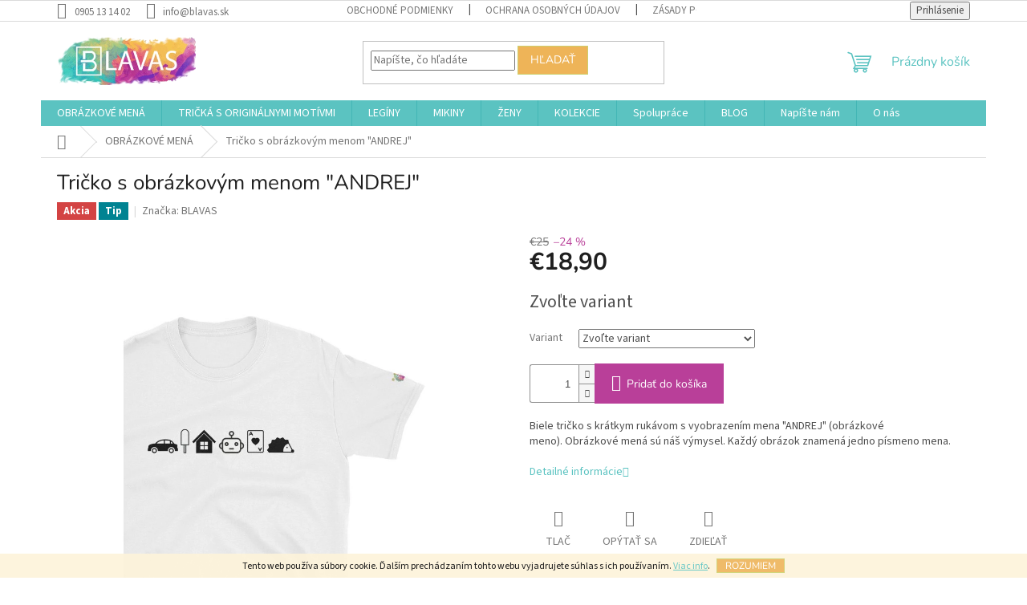

--- FILE ---
content_type: text/html; charset=utf-8
request_url: https://www.blavas.sk/obrazkove-meno/tricko-andrej/
body_size: 26874
content:
<!doctype html><html lang="sk" dir="ltr" class="header-background-light external-fonts-loaded"><head><meta charset="utf-8" /><meta name="viewport" content="width=device-width,initial-scale=1" /><title>Tričko s obrázkovým menom &quot;ANDREJ&quot;, krátky rukáv | BLAVAS.sk</title><link rel="preconnect" href="https://cdn.myshoptet.com" /><link rel="dns-prefetch" href="https://cdn.myshoptet.com" /><link rel="preload" href="https://cdn.myshoptet.com/prj/dist/master/cms/libs/jquery/jquery-1.11.3.min.js" as="script" /><link href="https://cdn.myshoptet.com/prj/dist/master/cms/templates/frontend_templates/shared/css/font-face/source-sans-3.css" rel="stylesheet"><link href="https://cdn.myshoptet.com/prj/dist/master/cms/templates/frontend_templates/shared/css/font-face/nunito.css" rel="stylesheet"><link href="https://cdn.myshoptet.com/prj/dist/master/shop/dist/font-shoptet-11.css.62c94c7785ff2cea73b2.css" rel="stylesheet"><script>
dataLayer = [];
dataLayer.push({'shoptet' : {
    "pageId": 870,
    "pageType": "productDetail",
    "currency": "EUR",
    "currencyInfo": {
        "decimalSeparator": ",",
        "exchangeRate": 1,
        "priceDecimalPlaces": 2,
        "symbol": "\u20ac",
        "symbolLeft": 1,
        "thousandSeparator": " "
    },
    "language": "sk",
    "projectId": 157072,
    "product": {
        "id": 390,
        "guid": "9e72aa3b-37c8-11e9-beb1-002590dad85e",
        "hasVariants": true,
        "codes": [
            {
                "code": "390\/XL"
            },
            {
                "code": "390\/XXL"
            },
            {
                "code": "390\/M"
            },
            {
                "code": "390\/L"
            },
            {
                "code": "390\/S"
            }
        ],
        "name": "Tri\u010dko s obr\u00e1zkov\u00fdm menom \"ANDREJ\"",
        "appendix": "",
        "weight": 0,
        "manufacturer": "BLAVAS",
        "manufacturerGuid": "1EF53326EB45675A9BCCDA0BA3DED3EE",
        "currentCategory": "TRI\u010cK\u00c1 S OBR\u00c1ZKOV\u00ddMI MENAMI",
        "currentCategoryGuid": "c54d72c3-2e4b-11e9-beb1-002590dad85e",
        "defaultCategory": "TRI\u010cK\u00c1 S ORIGIN\u00c1LNYMI MOT\u00cdVMI | Tri\u010dk\u00e1 s kr\u00e1tkym ruk\u00e1vom",
        "defaultCategoryGuid": "d01c74c3-1995-11e9-a8f6-002590dad85e",
        "currency": "EUR",
        "priceWithVat": 18.899999999999999
    },
    "cartInfo": {
        "id": null,
        "freeShipping": false,
        "freeShippingFrom": 50,
        "leftToFreeGift": {
            "formattedPrice": "\u20ac0",
            "priceLeft": 0
        },
        "freeGift": false,
        "leftToFreeShipping": {
            "priceLeft": 50,
            "dependOnRegion": 0,
            "formattedPrice": "\u20ac50"
        },
        "discountCoupon": [],
        "getNoBillingShippingPrice": {
            "withoutVat": 0,
            "vat": 0,
            "withVat": 0
        },
        "cartItems": [],
        "taxMode": "ORDINARY"
    },
    "cart": [],
    "customer": {
        "priceRatio": 1,
        "priceListId": 1,
        "groupId": null,
        "registered": false,
        "mainAccount": false
    }
}});
</script>

<!-- Google Tag Manager -->
<script>(function(w,d,s,l,i){w[l]=w[l]||[];w[l].push({'gtm.start':
new Date().getTime(),event:'gtm.js'});var f=d.getElementsByTagName(s)[0],
j=d.createElement(s),dl=l!='dataLayer'?'&l='+l:'';j.async=true;j.src=
'https://www.googletagmanager.com/gtm.js?id='+i+dl;f.parentNode.insertBefore(j,f);
})(window,document,'script','dataLayer','GTM-5BDJK3T');</script>
<!-- End Google Tag Manager -->

<meta property="og:type" content="website"><meta property="og:site_name" content="blavas.sk"><meta property="og:url" content="https://www.blavas.sk/obrazkove-meno/tricko-andrej/"><meta property="og:title" content='Tričko s obrázkovým menom "ANDREJ", krátky rukáv | BLAVAS.sk'><meta name="author" content="BLAVAS"><meta name="web_author" content="Shoptet.sk"><meta name="dcterms.rightsHolder" content="www.blavas.sk"><meta name="robots" content="index,follow"><meta property="og:image" content="https://cdn.myshoptet.com/usr/www.blavas.sk/user/shop/big/390_blavas-tricko-s-kratkym-rukavom-a-obrazkovym-menom-andrej-detail.jpg?603ac033"><meta property="og:description" content='Biele tričko s krátkym rukávom s vyobrazením mena "ANDREJ" (obrázkové meno). Obrázkové mená sú náš výmysel. Každý obrázok znamená jedno písmeno mena. '><meta name="description" content='Biele tričko s krátkym rukávom s vyobrazením mena "ANDREJ" (obrázkové meno). Obrázkové mená sú náš výmysel. Každý obrázok znamená jedno písmeno mena. '><meta property="product:price:amount" content="18.9"><meta property="product:price:currency" content="EUR"><style>:root {--color-primary: #5BC3C1;--color-primary-h: 179;--color-primary-s: 46%;--color-primary-l: 56%;--color-primary-hover: #7238B0;--color-primary-hover-h: 269;--color-primary-hover-s: 52%;--color-primary-hover-l: 45%;--color-secondary: #B93F99;--color-secondary-h: 316;--color-secondary-s: 49%;--color-secondary-l: 49%;--color-secondary-hover: #5BC3C1;--color-secondary-hover-h: 179;--color-secondary-hover-s: 46%;--color-secondary-hover-l: 56%;--color-tertiary: #EEB458;--color-tertiary-h: 37;--color-tertiary-s: 82%;--color-tertiary-l: 64%;--color-tertiary-hover: #CDD06D;--color-tertiary-hover-h: 62;--color-tertiary-hover-s: 51%;--color-tertiary-hover-l: 62%;--color-header-background: #ffffff;--template-font: "Source Sans 3";--template-headings-font: "Nunito";--header-background-url: url("[data-uri]");--cookies-notice-background: #1A1937;--cookies-notice-color: #F8FAFB;--cookies-notice-button-hover: #f5f5f5;--cookies-notice-link-hover: #27263f;--templates-update-management-preview-mode-content: "Náhľad aktualizácií šablóny je aktívny pre váš prehliadač."}</style>
    
    <link href="https://cdn.myshoptet.com/prj/dist/master/shop/dist/main-11.less.fcb4a42d7bd8a71b7ee2.css" rel="stylesheet" />
                <link href="https://cdn.myshoptet.com/prj/dist/master/shop/dist/mobile-header-v1-11.less.1ee105d41b5f713c21aa.css" rel="stylesheet" />
    
    <script>var shoptet = shoptet || {};</script>
    <script src="https://cdn.myshoptet.com/prj/dist/master/shop/dist/main-3g-header.js.05f199e7fd2450312de2.js"></script>
<!-- User include --><!-- /User include --><link rel="shortcut icon" href="/favicon.ico" type="image/x-icon" /><link rel="canonical" href="https://www.blavas.sk/tricka-s-kratkym-rukavom/tricko-andrej/" /><script>!function(){var t={9196:function(){!function(){var t=/\[object (Boolean|Number|String|Function|Array|Date|RegExp)\]/;function r(r){return null==r?String(r):(r=t.exec(Object.prototype.toString.call(Object(r))))?r[1].toLowerCase():"object"}function n(t,r){return Object.prototype.hasOwnProperty.call(Object(t),r)}function e(t){if(!t||"object"!=r(t)||t.nodeType||t==t.window)return!1;try{if(t.constructor&&!n(t,"constructor")&&!n(t.constructor.prototype,"isPrototypeOf"))return!1}catch(t){return!1}for(var e in t);return void 0===e||n(t,e)}function o(t,r,n){this.b=t,this.f=r||function(){},this.d=!1,this.a={},this.c=[],this.e=function(t){return{set:function(r,n){u(c(r,n),t.a)},get:function(r){return t.get(r)}}}(this),i(this,t,!n);var e=t.push,o=this;t.push=function(){var r=[].slice.call(arguments,0),n=e.apply(t,r);return i(o,r),n}}function i(t,n,o){for(t.c.push.apply(t.c,n);!1===t.d&&0<t.c.length;){if("array"==r(n=t.c.shift()))t:{var i=n,a=t.a;if("string"==r(i[0])){for(var f=i[0].split("."),s=f.pop(),p=(i=i.slice(1),0);p<f.length;p++){if(void 0===a[f[p]])break t;a=a[f[p]]}try{a[s].apply(a,i)}catch(t){}}}else if("function"==typeof n)try{n.call(t.e)}catch(t){}else{if(!e(n))continue;for(var l in n)u(c(l,n[l]),t.a)}o||(t.d=!0,t.f(t.a,n),t.d=!1)}}function c(t,r){for(var n={},e=n,o=t.split("."),i=0;i<o.length-1;i++)e=e[o[i]]={};return e[o[o.length-1]]=r,n}function u(t,o){for(var i in t)if(n(t,i)){var c=t[i];"array"==r(c)?("array"==r(o[i])||(o[i]=[]),u(c,o[i])):e(c)?(e(o[i])||(o[i]={}),u(c,o[i])):o[i]=c}}window.DataLayerHelper=o,o.prototype.get=function(t){var r=this.a;t=t.split(".");for(var n=0;n<t.length;n++){if(void 0===r[t[n]])return;r=r[t[n]]}return r},o.prototype.flatten=function(){this.b.splice(0,this.b.length),this.b[0]={},u(this.a,this.b[0])}}()}},r={};function n(e){var o=r[e];if(void 0!==o)return o.exports;var i=r[e]={exports:{}};return t[e](i,i.exports,n),i.exports}n.n=function(t){var r=t&&t.__esModule?function(){return t.default}:function(){return t};return n.d(r,{a:r}),r},n.d=function(t,r){for(var e in r)n.o(r,e)&&!n.o(t,e)&&Object.defineProperty(t,e,{enumerable:!0,get:r[e]})},n.o=function(t,r){return Object.prototype.hasOwnProperty.call(t,r)},function(){"use strict";n(9196)}()}();</script>    <!-- Global site tag (gtag.js) - Google Analytics -->
    <script async src="https://www.googletagmanager.com/gtag/js?id=UA-124595716-1"></script>
    <script>
        
        window.dataLayer = window.dataLayer || [];
        function gtag(){dataLayer.push(arguments);}
        

        
        gtag('js', new Date());

                gtag('config', 'UA-124595716-1', { 'groups': "UA" });
        
        
                gtag('config', 'AW-777570298');
        
        
        
        
        
        
                gtag('set', 'currency', 'EUR');

        gtag('event', 'view_item', {
            "send_to": "UA",
            "items": [
                {
                    "id": "390\/XL",
                    "name": "Tri\u010dko s obr\u00e1zkov\u00fdm menom \"ANDREJ\"",
                    "category": "TRI\u010cK\u00c1 S ORIGIN\u00c1LNYMI MOT\u00cdVMI \/ Tri\u010dk\u00e1 s kr\u00e1tkym ruk\u00e1vom",
                                        "brand": "BLAVAS",
                                                            "variant": "Ve\u013ekos\u0165: XL",
                                        "price": 18.9
                }
            ]
        });
        
        
        
        
        
        
        
        
        
        
        
        
        document.addEventListener('DOMContentLoaded', function() {
            if (typeof shoptet.tracking !== 'undefined') {
                for (var id in shoptet.tracking.bannersList) {
                    gtag('event', 'view_promotion', {
                        "send_to": "UA",
                        "promotions": [
                            {
                                "id": shoptet.tracking.bannersList[id].id,
                                "name": shoptet.tracking.bannersList[id].name,
                                "position": shoptet.tracking.bannersList[id].position
                            }
                        ]
                    });
                }
            }

            shoptet.consent.onAccept(function(agreements) {
                if (agreements.length !== 0) {
                    console.debug('gtag consent accept');
                    var gtagConsentPayload =  {
                        'ad_storage': agreements.includes(shoptet.config.cookiesConsentOptPersonalisation)
                            ? 'granted' : 'denied',
                        'analytics_storage': agreements.includes(shoptet.config.cookiesConsentOptAnalytics)
                            ? 'granted' : 'denied',
                                                                                                'ad_user_data': agreements.includes(shoptet.config.cookiesConsentOptPersonalisation)
                            ? 'granted' : 'denied',
                        'ad_personalization': agreements.includes(shoptet.config.cookiesConsentOptPersonalisation)
                            ? 'granted' : 'denied',
                        };
                    console.debug('update consent data', gtagConsentPayload);
                    gtag('consent', 'update', gtagConsentPayload);
                    dataLayer.push(
                        { 'event': 'update_consent' }
                    );
                }
            });
        });
    </script>
<script>
    (function(t, r, a, c, k, i, n, g) { t['ROIDataObject'] = k;
    t[k]=t[k]||function(){ (t[k].q=t[k].q||[]).push(arguments) },t[k].c=i;n=r.createElement(a),
    g=r.getElementsByTagName(a)[0];n.async=1;n.src=c;g.parentNode.insertBefore(n,g)
    })(window, document, 'script', '//www.heureka.sk/ocm/sdk.js?source=shoptet&version=2&page=product_detail', 'heureka', 'sk');

    heureka('set_user_consent', 1);
</script>
</head><body class="desktop id-870 in-obrazkove-meno template-11 type-product type-detail one-column-body columns-3 ums_forms_redesign--off ums_a11y_category_page--on ums_discussion_rating_forms--off ums_flags_display_unification--on ums_a11y_login--on mobile-header-version-1"><noscript>
    <style>
        #header {
            padding-top: 0;
            position: relative !important;
            top: 0;
        }
        .header-navigation {
            position: relative !important;
        }
        .overall-wrapper {
            margin: 0 !important;
        }
        body:not(.ready) {
            visibility: visible !important;
        }
    </style>
    <div class="no-javascript">
        <div class="no-javascript__title">Musíte zmeniť nastavenie vášho prehliadača</div>
        <div class="no-javascript__text">Pozrite sa na: <a href="https://www.google.com/support/bin/answer.py?answer=23852">Ako povoliť JavaScript vo vašom prehliadači</a>.</div>
        <div class="no-javascript__text">Ak používate software na blokovanie reklám, možno bude potrebné, aby ste povolili JavaScript z tejto stránky.</div>
        <div class="no-javascript__text">Ďakujeme.</div>
    </div>
</noscript>

        <div id="fb-root"></div>
        <script>
            window.fbAsyncInit = function() {
                FB.init({
//                    appId            : 'your-app-id',
                    autoLogAppEvents : true,
                    xfbml            : true,
                    version          : 'v19.0'
                });
            };
        </script>
        <script async defer crossorigin="anonymous" src="https://connect.facebook.net/sk_SK/sdk.js"></script>
<!-- Google Tag Manager (noscript) -->
<noscript><iframe src="https://www.googletagmanager.com/ns.html?id=GTM-5BDJK3T"
height="0" width="0" style="display:none;visibility:hidden"></iframe></noscript>
<!-- End Google Tag Manager (noscript) -->

    <div class="cookie-ag-wrap">
        <div class="site-msg cookies" data-testid="cookiePopup" data-nosnippet>
            <form action="">
                Tento web používa súbory cookie. Ďalším prechádzaním tohto webu vyjadrujete súhlas s ich používaním. <a href="http://www.blavas.sk/pozivanie-suborov-cookies/" target="_blank" rel="noopener noreferrer">Viac info</a>.
                <button type="submit" class="btn btn-xs btn-default CookiesOK" data-cookie-notice-ttl="14" data-testid="buttonCookieSubmit">Rozumiem</button>
            </form>
        </div>
            </div>
<a href="#content" class="skip-link sr-only">Prejsť na obsah</a><div class="overall-wrapper"><div class="user-action"><div class="container">
    <div class="user-action-in">
                    <div id="login" class="user-action-login popup-widget login-widget" role="dialog" aria-labelledby="loginHeading">
        <div class="popup-widget-inner">
                            <h2 id="loginHeading">Prihlásenie k vášmu účtu</h2><div id="customerLogin"><form action="/action/Customer/Login/" method="post" id="formLoginIncluded" class="csrf-enabled formLogin" data-testid="formLogin"><input type="hidden" name="referer" value="" /><div class="form-group"><div class="input-wrapper email js-validated-element-wrapper no-label"><input type="email" name="email" class="form-control" autofocus placeholder="E-mailová adresa (napr. jan@novak.sk)" data-testid="inputEmail" autocomplete="email" required /></div></div><div class="form-group"><div class="input-wrapper password js-validated-element-wrapper no-label"><input type="password" name="password" class="form-control" placeholder="Heslo" data-testid="inputPassword" autocomplete="current-password" required /><span class="no-display">Nemôžete vyplniť toto pole</span><input type="text" name="surname" value="" class="no-display" /></div></div><div class="form-group"><div class="login-wrapper"><button type="submit" class="btn btn-secondary btn-text btn-login" data-testid="buttonSubmit">Prihlásiť sa</button><div class="password-helper"><a href="/registracia/" data-testid="signup" rel="nofollow">Nová registrácia</a><a href="/klient/zabudnute-heslo/" rel="nofollow">Zabudnuté heslo</a></div></div></div><div class="social-login-buttons"><div class="social-login-buttons-divider"><span>alebo</span></div><div class="form-group"><a href="/action/Social/login/?provider=Facebook" class="login-btn facebook" rel="nofollow"><span class="login-facebook-icon"></span><strong>Prihlásiť sa cez Facebook</strong></a></div><div class="form-group"><a href="/action/Social/login/?provider=Google" class="login-btn google" rel="nofollow"><span class="login-google-icon"></span><strong>Prihlásiť sa cez Google</strong></a></div></div></form>
</div>                    </div>
    </div>

                            <div id="cart-widget" class="user-action-cart popup-widget cart-widget loader-wrapper" data-testid="popupCartWidget" role="dialog" aria-hidden="true">
    <div class="popup-widget-inner cart-widget-inner place-cart-here">
        <div class="loader-overlay">
            <div class="loader"></div>
        </div>
    </div>

    <div class="cart-widget-button">
        <a href="/kosik/" class="btn btn-conversion" id="continue-order-button" rel="nofollow" data-testid="buttonNextStep">Pokračovať do košíka</a>
    </div>
</div>
            </div>
</div>
</div><div class="top-navigation-bar" data-testid="topNavigationBar">

    <div class="container">

        <div class="top-navigation-contacts">
            <strong>Zákaznícka podpora:</strong><a href="tel:0905131402" class="project-phone" aria-label="Zavolať na 0905131402" data-testid="contactboxPhone"><span>0905 13 14 02</span></a><a href="mailto:info@blavas.sk" class="project-email" data-testid="contactboxEmail"><span>info@blavas.sk</span></a>        </div>

                            <div class="top-navigation-menu">
                <div class="top-navigation-menu-trigger"></div>
                <ul class="top-navigation-bar-menu">
                                            <li class="top-navigation-menu-item-39">
                            <a href="/obchodne-podmienky/" target="blank">Obchodné podmienky</a>
                        </li>
                                            <li class="top-navigation-menu-item-819">
                            <a href="/ochrana-osobnych-udajov/" target="blank">Ochrana osobných údajov</a>
                        </li>
                                            <li class="top-navigation-menu-item-825">
                            <a href="/pozivanie-suborov-cookies/" target="blank">Zásady používania súborov cookies</a>
                        </li>
                                            <li class="top-navigation-menu-item-944">
                            <a href="/doprava-a-platba/" target="blank">Doprava a platba</a>
                        </li>
                                    </ul>
                <ul class="top-navigation-bar-menu-helper"></ul>
            </div>
        
        <div class="top-navigation-tools">
            <div class="responsive-tools">
                <a href="#" class="toggle-window" data-target="search" aria-label="Hľadať" data-testid="linkSearchIcon"></a>
                                                            <a href="#" class="toggle-window" data-target="login"></a>
                                                    <a href="#" class="toggle-window" data-target="navigation" aria-label="Menu" data-testid="hamburgerMenu"></a>
            </div>
                        <button class="top-nav-button top-nav-button-login toggle-window" type="button" data-target="login" aria-haspopup="dialog" aria-controls="login" aria-expanded="false" data-testid="signin"><span>Prihlásenie</span></button>        </div>

    </div>

</div>
<header id="header"><div class="container navigation-wrapper">
    <div class="header-top">
        <div class="site-name-wrapper">
            <div class="site-name"><a href="/" data-testid="linkWebsiteLogo"><img src="https://cdn.myshoptet.com/usr/www.blavas.sk/user/logos/logo_wp_bg_v5_tiny_300x104-1.png" alt="BLAVAS" fetchpriority="low" /></a></div>        </div>
        <div class="search" itemscope itemtype="https://schema.org/WebSite">
            <meta itemprop="headline" content="TRIČKÁ S OBRÁZKOVÝMI MENAMI"/><meta itemprop="url" content="https://www.blavas.sk"/><meta itemprop="text" content="Biele tričko s krátkym rukávom s vyobrazením mena &amp;quot;ANDREJ&amp;quot; (obrázkové meno). Obrázkové mená sú náš výmysel. Každý obrázok znamená jedno písmeno mena. "/>            <form action="/action/ProductSearch/prepareString/" method="post"
    id="formSearchForm" class="search-form compact-form js-search-main"
    itemprop="potentialAction" itemscope itemtype="https://schema.org/SearchAction" data-testid="searchForm">
    <fieldset>
        <meta itemprop="target"
            content="https://www.blavas.sk/vyhladavanie/?string={string}"/>
        <input type="hidden" name="language" value="sk"/>
        
            
<input
    type="search"
    name="string"
        class="query-input form-control search-input js-search-input"
    placeholder="Napíšte, čo hľadáte"
    autocomplete="off"
    required
    itemprop="query-input"
    aria-label="Vyhľadávanie"
    data-testid="searchInput"
>
            <button type="submit" class="btn btn-default" data-testid="searchBtn">Hľadať</button>
        
    </fieldset>
</form>
        </div>
        <div class="navigation-buttons">
                
    <a href="/kosik/" class="btn btn-icon toggle-window cart-count" data-target="cart" data-hover="true" data-redirect="true" data-testid="headerCart" rel="nofollow" aria-haspopup="dialog" aria-expanded="false" aria-controls="cart-widget">
        
                <span class="sr-only">Nákupný košík</span>
        
            <span class="cart-price visible-lg-inline-block" data-testid="headerCartPrice">
                                    Prázdny košík                            </span>
        
    
            </a>
        </div>
    </div>
    <nav id="navigation" aria-label="Hlavné menu" data-collapsible="true"><div class="navigation-in menu"><ul class="menu-level-1" role="menubar" data-testid="headerMenuItems"><li class="menu-item-870 ext" role="none"><a href="/obrazkove-meno/" class="active" data-testid="headerMenuItem" role="menuitem" aria-haspopup="true" aria-expanded="false"><b>OBRÁZKOVÉ MENÁ</b><span class="submenu-arrow"></span></a><ul class="menu-level-2" aria-label="OBRÁZKOVÉ MENÁ" tabindex="-1" role="menu"><li class="menu-item-873" role="none"><a href="/panske-tricko-s-menom/" class="menu-image" data-testid="headerMenuItem" tabindex="-1" aria-hidden="true"><img src="data:image/svg+xml,%3Csvg%20width%3D%22140%22%20height%3D%22100%22%20xmlns%3D%22http%3A%2F%2Fwww.w3.org%2F2000%2Fsvg%22%3E%3C%2Fsvg%3E" alt="" aria-hidden="true" width="140" height="100"  data-src="https://cdn.myshoptet.com/usr/www.blavas.sk/user/categories/thumb/martin-obrazkove-meno_gildan-64000-sleeve_print_logo_mockup_front_mens_white.jpg" fetchpriority="low" /></a><div><a href="/panske-tricko-s-menom/" data-testid="headerMenuItem" role="menuitem"><span>Mužské mená</span></a>
                        </div></li><li class="menu-item-876" role="none"><a href="/damske-tricko-s-menom/" class="menu-image" data-testid="headerMenuItem" tabindex="-1" aria-hidden="true"><img src="data:image/svg+xml,%3Csvg%20width%3D%22140%22%20height%3D%22100%22%20xmlns%3D%22http%3A%2F%2Fwww.w3.org%2F2000%2Fsvg%22%3E%3C%2Fsvg%3E" alt="" aria-hidden="true" width="140" height="100"  data-src="https://cdn.myshoptet.com/usr/www.blavas.sk/user/categories/thumb/janka-obrazkove-meno_gildan-64000-sleeve_print_logo_mockup_front_womens-2_white.jpg" fetchpriority="low" /></a><div><a href="/damske-tricko-s-menom/" data-testid="headerMenuItem" role="menuitem"><span>Ženské mená</span></a>
                        </div></li><li class="menu-item-921" role="none"><a href="/tricka-pre-deti-s-menom/" class="menu-image" data-testid="headerMenuItem" tabindex="-1" aria-hidden="true"><img src="data:image/svg+xml,%3Csvg%20width%3D%22140%22%20height%3D%22100%22%20xmlns%3D%22http%3A%2F%2Fwww.w3.org%2F2000%2Fsvg%22%3E%3C%2Fsvg%3E" alt="" aria-hidden="true" width="140" height="100"  data-src="https://cdn.myshoptet.com/usr/www.blavas.sk/user/categories/thumb/obrazkove-meno-sofia-grafika_mockup_front_girls_white_(2).jpg" fetchpriority="low" /></a><div><a href="/tricka-pre-deti-s-menom/" data-testid="headerMenuItem" role="menuitem"><span>Pre deti</span></a>
                        </div></li></ul></li>
<li class="menu-item-894 ext" role="none"><a href="/tricka/" data-testid="headerMenuItem" role="menuitem" aria-haspopup="true" aria-expanded="false"><b>TRIČKÁ S ORIGINÁLNYMI MOTÍVMI</b><span class="submenu-arrow"></span></a><ul class="menu-level-2" aria-label="TRIČKÁ S ORIGINÁLNYMI MOTÍVMI" tabindex="-1" role="menu"><li class="menu-item-867 has-third-level" role="none"><a href="/tricka-s-kratkym-rukavom/" class="menu-image" data-testid="headerMenuItem" tabindex="-1" aria-hidden="true"><img src="data:image/svg+xml,%3Csvg%20width%3D%22140%22%20height%3D%22100%22%20xmlns%3D%22http%3A%2F%2Fwww.w3.org%2F2000%2Fsvg%22%3E%3C%2Fsvg%3E" alt="" aria-hidden="true" width="140" height="100"  data-src="https://cdn.myshoptet.com/usr/www.blavas.sk/user/categories/thumb/gildan-64000-12x16-sarkazmus_farebna-machula-blavas_600x600_mockup_front_flat_navy.jpg" fetchpriority="low" /></a><div><a href="/tricka-s-kratkym-rukavom/" data-testid="headerMenuItem" role="menuitem"><span>S krátkym rukávom</span></a>
                                                    <ul class="menu-level-3" role="menu">
                                                                    <li class="menu-item-929" role="none">
                                        <a href="/tricko-kratky-rukav-zeny/" data-testid="headerMenuItem" role="menuitem">
                                            Ženské</a>,                                    </li>
                                                                    <li class="menu-item-932" role="none">
                                        <a href="/tricka-kratky-rukav-muzske/" data-testid="headerMenuItem" role="menuitem">
                                            Mužské</a>,                                    </li>
                                                                    <li class="menu-item-938" role="none">
                                        <a href="/tricka-kratky-rukav-unisex/" data-testid="headerMenuItem" role="menuitem">
                                            Unisex</a>                                    </li>
                                                            </ul>
                        </div></li></ul></li>
<li class="menu-item-882 ext" role="none"><a href="/leginy/" data-testid="headerMenuItem" role="menuitem" aria-haspopup="true" aria-expanded="false"><b>LEGÍNY</b><span class="submenu-arrow"></span></a><ul class="menu-level-2" aria-label="LEGÍNY" tabindex="-1" role="menu"><li class="menu-item-724 has-third-level" role="none"><a href="/leginy-zeny/" class="menu-image" data-testid="headerMenuItem" tabindex="-1" aria-hidden="true"><img src="data:image/svg+xml,%3Csvg%20width%3D%22140%22%20height%3D%22100%22%20xmlns%3D%22http%3A%2F%2Fwww.w3.org%2F2000%2Fsvg%22%3E%3C%2Fsvg%3E" alt="" aria-hidden="true" width="140" height="100"  data-src="https://cdn.myshoptet.com/usr/www.blavas.sk/user/categories/thumb/blavas_damske_leginy_abstrakt_predok.jpg" fetchpriority="low" /></a><div><a href="/leginy-zeny/" data-testid="headerMenuItem" role="menuitem"><span>Vzorované dámske legíny</span></a>
                                                    <ul class="menu-level-3" role="menu">
                                                                    <li class="menu-item-817" role="none">
                                        <a href="/leginy-capri-vysoky-pas/" data-testid="headerMenuItem" role="menuitem">
                                            Capri joga legíny</a>,                                    </li>
                                                                    <li class="menu-item-861" role="none">
                                        <a href="/leginy-dlhe-vysoky-pas/" data-testid="headerMenuItem" role="menuitem">
                                            Dlhé joga legíny</a>,                                    </li>
                                                                    <li class="menu-item-976" role="none">
                                        <a href="/sportove-leginy-s-vysokym-pasom/" data-testid="headerMenuItem" role="menuitem">
                                            Športové legíny s vysokým pásom</a>                                    </li>
                                                            </ul>
                        </div></li><li class="menu-item-1045 has-third-level" role="none"><a href="/leginy-s-tematickym-dizajnom/" class="menu-image" data-testid="headerMenuItem" tabindex="-1" aria-hidden="true"><img src="data:image/svg+xml,%3Csvg%20width%3D%22140%22%20height%3D%22100%22%20xmlns%3D%22http%3A%2F%2Fwww.w3.org%2F2000%2Fsvg%22%3E%3C%2Fsvg%3E" alt="" aria-hidden="true" width="140" height="100"  data-src="https://cdn.myshoptet.com/usr/www.blavas.sk/user/categories/thumb/blavas_leginy_tematicke_dizajny.jpg" fetchpriority="low" /></a><div><a href="/leginy-s-tematickym-dizajnom/" data-testid="headerMenuItem" role="menuitem"><span>Tematické dizajny</span></a>
                                                    <ul class="menu-level-3" role="menu">
                                                                    <li class="menu-item-961" role="none">
                                        <a href="/leginy-kazda-noha-ina/" data-testid="headerMenuItem" role="menuitem">
                                            Leginy každá noha iná</a>,                                    </li>
                                                                    <li class="menu-item-1021" role="none">
                                        <a href="/leginy-s-motivacnym-textom/" data-testid="headerMenuItem" role="menuitem">
                                            Motivačné</a>                                    </li>
                                                            </ul>
                        </div></li></ul></li>
<li class="menu-item-879 ext" role="none"><a href="/mikiny/" data-testid="headerMenuItem" role="menuitem" aria-haspopup="true" aria-expanded="false"><b>MIKINY</b><span class="submenu-arrow"></span></a><ul class="menu-level-2" aria-label="MIKINY" tabindex="-1" role="menu"><li class="menu-item-885" role="none"><a href="/mikiny-s-kapucnou/" class="menu-image" data-testid="headerMenuItem" tabindex="-1" aria-hidden="true"><img src="data:image/svg+xml,%3Csvg%20width%3D%22140%22%20height%3D%22100%22%20xmlns%3D%22http%3A%2F%2Fwww.w3.org%2F2000%2Fsvg%22%3E%3C%2Fsvg%3E" alt="" aria-hidden="true" width="140" height="100"  data-src="https://cdn.myshoptet.com/usr/www.blavas.sk/user/categories/thumb/kava-a-4mil-b_outside-label-blavas-zelene-pozadie_-_detail.jpg" fetchpriority="low" /></a><div><a href="/mikiny-s-kapucnou/" data-testid="headerMenuItem" role="menuitem"><span>Mikiny s kapucňou</span></a>
                        </div></li><li class="menu-item-891" role="none"><a href="/vzorovane-mikiny-bez-kapucne/" class="menu-image" data-testid="headerMenuItem" tabindex="-1" aria-hidden="true"><img src="data:image/svg+xml,%3Csvg%20width%3D%22140%22%20height%3D%22100%22%20xmlns%3D%22http%3A%2F%2Fwww.w3.org%2F2000%2Fsvg%22%3E%3C%2Fsvg%3E" alt="" aria-hidden="true" width="140" height="100"  data-src="https://cdn.myshoptet.com/usr/www.blavas.sk/user/categories/thumb/blavas_mikina_blub_muz_predok.jpg" fetchpriority="low" /></a><div><a href="/vzorovane-mikiny-bez-kapucne/" data-testid="headerMenuItem" role="menuitem"><span>Vzorované bez kapucne</span></a>
                        </div></li></ul></li>
<li class="menu-item-700 ext" role="none"><a href="/oblecenie-zeny/" data-testid="headerMenuItem" role="menuitem" aria-haspopup="true" aria-expanded="false"><b>ŽENY</b><span class="submenu-arrow"></span></a><ul class="menu-level-2" aria-label="ŽENY" tabindex="-1" role="menu"><li class="menu-item-979" role="none"><a href="/damske-fitness-supravy/" class="menu-image" data-testid="headerMenuItem" tabindex="-1" aria-hidden="true"><img src="data:image/svg+xml,%3Csvg%20width%3D%22140%22%20height%3D%22100%22%20xmlns%3D%22http%3A%2F%2Fwww.w3.org%2F2000%2Fsvg%22%3E%3C%2Fsvg%3E" alt="" aria-hidden="true" width="140" height="100"  data-src="https://cdn.myshoptet.com/usr/www.blavas.sk/user/categories/thumb/1.png" fetchpriority="low" /></a><div><a href="/damske-fitness-supravy/" data-testid="headerMenuItem" role="menuitem"><span>Fitness kolekcie pre ženy</span></a>
                        </div></li><li class="menu-item-947" role="none"><a href="/sportove-podprsenky/" class="menu-image" data-testid="headerMenuItem" tabindex="-1" aria-hidden="true"><img src="data:image/svg+xml,%3Csvg%20width%3D%22140%22%20height%3D%22100%22%20xmlns%3D%22http%3A%2F%2Fwww.w3.org%2F2000%2Fsvg%22%3E%3C%2Fsvg%3E" alt="" aria-hidden="true" width="140" height="100"  data-src="https://cdn.myshoptet.com/usr/www.blavas.sk/user/categories/thumb/all-over-print-padded-sports-bra-black-front-601f0abfabbdc.jpg" fetchpriority="low" /></a><div><a href="/sportove-podprsenky/" data-testid="headerMenuItem" role="menuitem"><span>ŠPORTOVÉ PODPRSENKY</span></a>
                        </div></li></ul></li>
<li class="menu-item-955 ext" role="none"><a href="/kolekcie/" data-testid="headerMenuItem" role="menuitem" aria-haspopup="true" aria-expanded="false"><b>KOLEKCIE</b><span class="submenu-arrow"></span></a><ul class="menu-level-2" aria-label="KOLEKCIE" tabindex="-1" role="menu"><li class="menu-item-982 has-third-level" role="none"><a href="/damske-fitness-kolekcie/" class="menu-image" data-testid="headerMenuItem" tabindex="-1" aria-hidden="true"><img src="data:image/svg+xml,%3Csvg%20width%3D%22140%22%20height%3D%22100%22%20xmlns%3D%22http%3A%2F%2Fwww.w3.org%2F2000%2Fsvg%22%3E%3C%2Fsvg%3E" alt="" aria-hidden="true" width="140" height="100"  data-src="https://cdn.myshoptet.com/usr/www.blavas.sk/user/categories/thumb/2.png" fetchpriority="low" /></a><div><a href="/damske-fitness-kolekcie/" data-testid="headerMenuItem" role="menuitem"><span>MOTIVAČNÉ KOLEKCIE</span></a>
                                                    <ul class="menu-level-3" role="menu">
                                                                    <li class="menu-item-1006" role="none">
                                        <a href="/zenska-fitness-kolekcia-nezastavitelna-sk/" data-testid="headerMenuItem" role="menuitem">
                                            NEZASTAVITEĽNÁ (sk)</a>,                                    </li>
                                                                    <li class="menu-item-1015" role="none">
                                        <a href="/fitness-kolekcia-zero-excuses/" data-testid="headerMenuItem" role="menuitem">
                                            ZERO EXCUSES</a>,                                    </li>
                                                                    <li class="menu-item-1018" role="none">
                                        <a href="/damska-fitness-suprava-every-day-stronger/" data-testid="headerMenuItem" role="menuitem">
                                            EVERY DAY STRONGER</a>,                                    </li>
                                                                    <li class="menu-item-991" role="none">
                                        <a href="/damska-fitness-kolekcia-nezastavitelna/" data-testid="headerMenuItem" role="menuitem">
                                            NEZASTAVITELNÁ (cz)</a>,                                    </li>
                                                                    <li class="menu-item-1012" role="none">
                                        <a href="/fitness-kolekcia-not-done-yet/" data-testid="headerMenuItem" role="menuitem">
                                            NOT DONE YET</a>                                    </li>
                                                            </ul>
                        </div></li><li class="menu-item-1048 has-third-level" role="none"><a href="/kolekcia-oblecenie-pre-multipotencialov/" class="menu-image" data-testid="headerMenuItem" tabindex="-1" aria-hidden="true"><img src="data:image/svg+xml,%3Csvg%20width%3D%22140%22%20height%3D%22100%22%20xmlns%3D%22http%3A%2F%2Fwww.w3.org%2F2000%2Fsvg%22%3E%3C%2Fsvg%3E" alt="" aria-hidden="true" width="140" height="100"  data-src="https://cdn.myshoptet.com/usr/www.blavas.sk/user/categories/thumb/blavas_ikony_eshop_kateg__rie.png" fetchpriority="low" /></a><div><a href="/kolekcia-oblecenie-pre-multipotencialov/" data-testid="headerMenuItem" role="menuitem"><span>MULTIPOTENCIALITA</span></a>
                                                    <ul class="menu-level-3" role="menu">
                                                                    <li class="menu-item-1051" role="none">
                                        <a href="/oblecenie-pre-multipotencialov-nemusim-si-vybrat/" data-testid="headerMenuItem" role="menuitem">
                                            NEMUSÍM SI VYBRAŤ</a>                                    </li>
                                                            </ul>
                        </div></li></ul></li>
<li class="menu-item-1009" role="none"><a href="/spoluprace/" data-testid="headerMenuItem" role="menuitem" aria-expanded="false"><b>Spolupráce</b></a></li>
<li class="menu-item-690" role="none"><a href="/blog/" data-testid="headerMenuItem" role="menuitem" aria-expanded="false"><b>BLOG</b></a></li>
<li class="menu-item--6" role="none"><a href="/napiste-nam/" data-testid="headerMenuItem" role="menuitem" aria-expanded="false"><b>Napíšte nám</b></a></li>
<li class="menu-item-1000" role="none"><a href="/o-nas/" data-testid="headerMenuItem" role="menuitem" aria-expanded="false"><b>O nás</b></a></li>
</ul>
    <ul class="navigationActions" role="menu">
                            <li role="none">
                                    <a href="/login/?backTo=%2Fobrazkove-meno%2Ftricko-andrej%2F" rel="nofollow" data-testid="signin" role="menuitem"><span>Prihlásenie</span></a>
                            </li>
                        </ul>
</div><span class="navigation-close"></span></nav><div class="menu-helper" data-testid="hamburgerMenu"><span>Viac</span></div>
</div></header><!-- / header -->


                    <div class="container breadcrumbs-wrapper">
            <div class="breadcrumbs navigation-home-icon-wrapper" itemscope itemtype="https://schema.org/BreadcrumbList">
                                                                            <span id="navigation-first" data-basetitle="BLAVAS" itemprop="itemListElement" itemscope itemtype="https://schema.org/ListItem">
                <a href="/" itemprop="item" class="navigation-home-icon"><span class="sr-only" itemprop="name">Domov</span></a>
                <span class="navigation-bullet">/</span>
                <meta itemprop="position" content="1" />
            </span>
                                <span id="navigation-1" itemprop="itemListElement" itemscope itemtype="https://schema.org/ListItem">
                <a href="/obrazkove-meno/" itemprop="item" data-testid="breadcrumbsSecondLevel"><span itemprop="name">OBRÁZKOVÉ MENÁ</span></a>
                <span class="navigation-bullet">/</span>
                <meta itemprop="position" content="2" />
            </span>
                                            <span id="navigation-2" itemprop="itemListElement" itemscope itemtype="https://schema.org/ListItem" data-testid="breadcrumbsLastLevel">
                <meta itemprop="item" content="https://www.blavas.sk/obrazkove-meno/tricko-andrej/" />
                <meta itemprop="position" content="3" />
                <span itemprop="name" data-title="Tričko s obrázkovým menom &quot;ANDREJ&quot;">Tričko s obrázkovým menom &quot;ANDREJ&quot; <span class="appendix"></span></span>
            </span>
            </div>
        </div>
    
<div id="content-wrapper" class="container content-wrapper">
    
    <div class="content-wrapper-in">
                <main id="content" class="content wide">
                                                                                                                                                                                                        
<div class="p-detail" itemscope itemtype="https://schema.org/Product">

    
    <meta itemprop="name" content="Tričko s obrázkovým menom &quot;ANDREJ&quot;" />
    <meta itemprop="category" content="Úvodná stránka &gt; OBRÁZKOVÉ MENÁ &gt; Tričko s obrázkovým menom &amp;quot;ANDREJ&amp;quot;" />
    <meta itemprop="url" content="https://www.blavas.sk/tricka-s-kratkym-rukavom/tricko-andrej/" />
    <meta itemprop="image" content="https://cdn.myshoptet.com/usr/www.blavas.sk/user/shop/big/390_blavas-tricko-s-kratkym-rukavom-a-obrazkovym-menom-andrej-detail.jpg?603ac033" />
            <meta itemprop="description" content="Biele tričko s krátkym rukávom s vyobrazením mena &quot;ANDREJ&quot; (obrázkové meno). Obrázkové mená sú náš výmysel. Každý obrázok znamená jedno písmeno mena. " />
                <span class="js-hidden" itemprop="manufacturer" itemscope itemtype="https://schema.org/Organization">
            <meta itemprop="name" content="BLAVAS" />
        </span>
        <span class="js-hidden" itemprop="brand" itemscope itemtype="https://schema.org/Brand">
            <meta itemprop="name" content="BLAVAS" />
        </span>
                                                                                                                        
        <div class="p-detail-inner">

        <div class="p-detail-inner-header">
            <h1>
                  Tričko s obrázkovým menom &quot;ANDREJ&quot;            </h1>

                <span class="p-code">
        <span class="p-code-label">Kód:</span>
                                                        <span class="choose-variant
 no-display 1">
                    390/XL
                </span>
                                    <span class="choose-variant
 no-display 2">
                    390/XXL
                </span>
                                    <span class="choose-variant
 no-display 3">
                    390/M
                </span>
                                    <span class="choose-variant
 no-display 4">
                    390/L
                </span>
                                    <span class="choose-variant
 no-display 5">
                    390/S
                </span>
                                <span class="choose-variant default-variant">Zvoľte variant</span>
                        </span>
        </div>

        <form action="/action/Cart/addCartItem/" method="post" id="product-detail-form" class="pr-action csrf-enabled" data-testid="formProduct">

            <meta itemprop="productID" content="390" /><meta itemprop="identifier" content="9e72aa3b-37c8-11e9-beb1-002590dad85e" /><span itemprop="offers" itemscope itemtype="https://schema.org/Offer"><meta itemprop="sku" content="390/XL" /><link itemprop="availability" href="https://schema.org/InStock" /><meta itemprop="url" content="https://www.blavas.sk/tricka-s-kratkym-rukavom/tricko-andrej/" /><meta itemprop="price" content="18.90" /><meta itemprop="priceCurrency" content="EUR" /><link itemprop="itemCondition" href="https://schema.org/NewCondition" /><meta itemprop="warranty" content="2 roky" /></span><span itemprop="offers" itemscope itemtype="https://schema.org/Offer"><meta itemprop="sku" content="390/XXL" /><link itemprop="availability" href="https://schema.org/InStock" /><meta itemprop="url" content="https://www.blavas.sk/tricka-s-kratkym-rukavom/tricko-andrej/" /><meta itemprop="price" content="18.90" /><meta itemprop="priceCurrency" content="EUR" /><link itemprop="itemCondition" href="https://schema.org/NewCondition" /><meta itemprop="warranty" content="2 roky" /></span><span itemprop="offers" itemscope itemtype="https://schema.org/Offer"><meta itemprop="sku" content="390/M" /><link itemprop="availability" href="https://schema.org/InStock" /><meta itemprop="url" content="https://www.blavas.sk/tricka-s-kratkym-rukavom/tricko-andrej/" /><meta itemprop="price" content="18.90" /><meta itemprop="priceCurrency" content="EUR" /><link itemprop="itemCondition" href="https://schema.org/NewCondition" /><meta itemprop="warranty" content="2 roky" /></span><span itemprop="offers" itemscope itemtype="https://schema.org/Offer"><meta itemprop="sku" content="390/L" /><link itemprop="availability" href="https://schema.org/InStock" /><meta itemprop="url" content="https://www.blavas.sk/tricka-s-kratkym-rukavom/tricko-andrej/" /><meta itemprop="price" content="18.90" /><meta itemprop="priceCurrency" content="EUR" /><link itemprop="itemCondition" href="https://schema.org/NewCondition" /><meta itemprop="warranty" content="2 roky" /></span><span itemprop="offers" itemscope itemtype="https://schema.org/Offer"><meta itemprop="sku" content="390/S" /><link itemprop="availability" href="https://schema.org/InStock" /><meta itemprop="url" content="https://www.blavas.sk/tricka-s-kratkym-rukavom/tricko-andrej/" /><meta itemprop="price" content="18.90" /><meta itemprop="priceCurrency" content="EUR" /><link itemprop="itemCondition" href="https://schema.org/NewCondition" /><meta itemprop="warranty" content="2 roky" /></span><input type="hidden" name="productId" value="390" /><input type="hidden" name="priceId" value="2700" /><input type="hidden" name="language" value="sk" />

            <div class="row product-top">

                <div class="col-xs-12">

                    <div class="p-detail-info">
                                                    
                <div class="flags flags-default flags-inline">            <span class="flag flag-action">
            Akcia
    </span>
    <span class="flag flag-tip">
            Tip
    </span>
        
                        
    </div>
    

    
                        
                        
                                                    <div><a href="/znacka/blavas/" data-testid="productCardBrandName">Značka: <span>BLAVAS</span></a></div>
                        
                    </div>

                </div>

                <div class="col-xs-12 col-lg-6 p-image-wrapper">

                    
                    <div class="p-image" style="" data-testid="mainImage">

                        

    

    <div class="flags flags-extra">
      
                
                                                                              
            <span class="flag flag-discount">
                                                                    <span class="price-standard">
                                            <span>€25</span>
                        </span>
                                                                                                            <span class="price-save">
            
                         &ndash;24 %
                </span>
                                    </span>
              </div>

                        

<a href="https://cdn.myshoptet.com/usr/www.blavas.sk/user/shop/big/390_blavas-tricko-s-kratkym-rukavom-a-obrazkovym-menom-andrej-detail.jpg?603ac033" class="p-main-image cloud-zoom" data-href="https://cdn.myshoptet.com/usr/www.blavas.sk/user/shop/orig/390_blavas-tricko-s-kratkym-rukavom-a-obrazkovym-menom-andrej-detail.jpg?603ac033"><img src="https://cdn.myshoptet.com/usr/www.blavas.sk/user/shop/big/390_blavas-tricko-s-kratkym-rukavom-a-obrazkovym-menom-andrej-detail.jpg?603ac033" alt="BLAVAS tricko s kratkym rukavom a obrazkovym menom Andrej detail" width="1024" height="1024"  fetchpriority="high" />
</a>                    </div>

                    
    <div class="p-thumbnails-wrapper">

        <div class="p-thumbnails">

            <div class="p-thumbnails-inner">

                <div>
                                                                                        <a href="https://cdn.myshoptet.com/usr/www.blavas.sk/user/shop/big/390_blavas-tricko-s-kratkym-rukavom-a-obrazkovym-menom-andrej-detail.jpg?603ac033" class="p-thumbnail highlighted">
                            <img src="data:image/svg+xml,%3Csvg%20width%3D%22100%22%20height%3D%22100%22%20xmlns%3D%22http%3A%2F%2Fwww.w3.org%2F2000%2Fsvg%22%3E%3C%2Fsvg%3E" alt="BLAVAS tricko s kratkym rukavom a obrazkovym menom Andrej detail" width="100" height="100"  data-src="https://cdn.myshoptet.com/usr/www.blavas.sk/user/shop/related/390_blavas-tricko-s-kratkym-rukavom-a-obrazkovym-menom-andrej-detail.jpg?603ac033" fetchpriority="low" />
                        </a>
                        <a href="https://cdn.myshoptet.com/usr/www.blavas.sk/user/shop/big/390_blavas-tricko-s-kratkym-rukavom-a-obrazkovym-menom-andrej-detail.jpg?603ac033" class="cbox-gal" data-gallery="lightbox[gallery]" data-alt="BLAVAS tricko s kratkym rukavom a obrazkovym menom Andrej detail"></a>
                                                                    <a href="https://cdn.myshoptet.com/usr/www.blavas.sk/user/shop/big/390-4_blavas-tricko-s-kratkym-rukavom-a-obrazkovym-menom-andrej.jpg?603ac033" class="p-thumbnail">
                            <img src="data:image/svg+xml,%3Csvg%20width%3D%22100%22%20height%3D%22100%22%20xmlns%3D%22http%3A%2F%2Fwww.w3.org%2F2000%2Fsvg%22%3E%3C%2Fsvg%3E" alt="BLAVAS tricko s kratkym rukavom a obrazkovym menom Andrej" width="100" height="100"  data-src="https://cdn.myshoptet.com/usr/www.blavas.sk/user/shop/related/390-4_blavas-tricko-s-kratkym-rukavom-a-obrazkovym-menom-andrej.jpg?603ac033" fetchpriority="low" />
                        </a>
                        <a href="https://cdn.myshoptet.com/usr/www.blavas.sk/user/shop/big/390-4_blavas-tricko-s-kratkym-rukavom-a-obrazkovym-menom-andrej.jpg?603ac033" class="cbox-gal" data-gallery="lightbox[gallery]" data-alt="BLAVAS tricko s kratkym rukavom a obrazkovym menom Andrej"></a>
                                                                    <a href="https://cdn.myshoptet.com/usr/www.blavas.sk/user/shop/big/390-1_blavas-tricko-s-kratkym-rukavom-a-obrazkovym-menom-andrej-bok.jpg?603ac033" class="p-thumbnail">
                            <img src="data:image/svg+xml,%3Csvg%20width%3D%22100%22%20height%3D%22100%22%20xmlns%3D%22http%3A%2F%2Fwww.w3.org%2F2000%2Fsvg%22%3E%3C%2Fsvg%3E" alt="BLAVAS tricko s kratkym rukavom a obrazkovym menom Andrej bok" width="100" height="100"  data-src="https://cdn.myshoptet.com/usr/www.blavas.sk/user/shop/related/390-1_blavas-tricko-s-kratkym-rukavom-a-obrazkovym-menom-andrej-bok.jpg?603ac033" fetchpriority="low" />
                        </a>
                        <a href="https://cdn.myshoptet.com/usr/www.blavas.sk/user/shop/big/390-1_blavas-tricko-s-kratkym-rukavom-a-obrazkovym-menom-andrej-bok.jpg?603ac033" class="cbox-gal" data-gallery="lightbox[gallery]" data-alt="BLAVAS tricko s kratkym rukavom a obrazkovym menom Andrej bok"></a>
                                                                    <a href="https://cdn.myshoptet.com/usr/www.blavas.sk/user/shop/big/390-2_blavas-tricko-s-kratkym-rukavom-a-obrazkovym-menom-andrej-predok.jpg?603ac033" class="p-thumbnail">
                            <img src="data:image/svg+xml,%3Csvg%20width%3D%22100%22%20height%3D%22100%22%20xmlns%3D%22http%3A%2F%2Fwww.w3.org%2F2000%2Fsvg%22%3E%3C%2Fsvg%3E" alt="BLAVAS tricko s kratkym rukavom a obrazkovym menom Andrej predok" width="100" height="100"  data-src="https://cdn.myshoptet.com/usr/www.blavas.sk/user/shop/related/390-2_blavas-tricko-s-kratkym-rukavom-a-obrazkovym-menom-andrej-predok.jpg?603ac033" fetchpriority="low" />
                        </a>
                        <a href="https://cdn.myshoptet.com/usr/www.blavas.sk/user/shop/big/390-2_blavas-tricko-s-kratkym-rukavom-a-obrazkovym-menom-andrej-predok.jpg?603ac033" class="cbox-gal" data-gallery="lightbox[gallery]" data-alt="BLAVAS tricko s kratkym rukavom a obrazkovym menom Andrej predok"></a>
                                                                    <a href="https://cdn.myshoptet.com/usr/www.blavas.sk/user/shop/big/390-3_blavas-tricko-s-kratkym-rukavom-a-obrazkovym-menom-andrej-rukav.jpg?603ac033" class="p-thumbnail">
                            <img src="data:image/svg+xml,%3Csvg%20width%3D%22100%22%20height%3D%22100%22%20xmlns%3D%22http%3A%2F%2Fwww.w3.org%2F2000%2Fsvg%22%3E%3C%2Fsvg%3E" alt="BLAVAS tricko s kratkym rukavom a obrazkovym menom Andrej rukav" width="100" height="100"  data-src="https://cdn.myshoptet.com/usr/www.blavas.sk/user/shop/related/390-3_blavas-tricko-s-kratkym-rukavom-a-obrazkovym-menom-andrej-rukav.jpg?603ac033" fetchpriority="low" />
                        </a>
                        <a href="https://cdn.myshoptet.com/usr/www.blavas.sk/user/shop/big/390-3_blavas-tricko-s-kratkym-rukavom-a-obrazkovym-menom-andrej-rukav.jpg?603ac033" class="cbox-gal" data-gallery="lightbox[gallery]" data-alt="BLAVAS tricko s kratkym rukavom a obrazkovym menom Andrej rukav"></a>
                                                                    <a href="https://cdn.myshoptet.com/usr/www.blavas.sk/user/shop/big/390-5_tabulka-velkosti-blavas-tricko.jpg?603ac033" class="p-thumbnail">
                            <img src="data:image/svg+xml,%3Csvg%20width%3D%22100%22%20height%3D%22100%22%20xmlns%3D%22http%3A%2F%2Fwww.w3.org%2F2000%2Fsvg%22%3E%3C%2Fsvg%3E" alt="tabulka velkosti BLAVAS tričko" width="100" height="100"  data-src="https://cdn.myshoptet.com/usr/www.blavas.sk/user/shop/related/390-5_tabulka-velkosti-blavas-tricko.jpg?603ac033" fetchpriority="low" />
                        </a>
                        <a href="https://cdn.myshoptet.com/usr/www.blavas.sk/user/shop/big/390-5_tabulka-velkosti-blavas-tricko.jpg?603ac033" class="cbox-gal" data-gallery="lightbox[gallery]" data-alt="tabulka velkosti BLAVAS tričko"></a>
                                    </div>

            </div>

            <a href="#" class="thumbnail-prev"></a>
            <a href="#" class="thumbnail-next"></a>

        </div>

    </div>


                </div>

                <div class="col-xs-12 col-lg-6 p-info-wrapper">

                    
                    
                        <div class="p-final-price-wrapper">

                                <span class="price-standard">
                                            <span>€25</span>
                        </span>
                                <span class="price-save">
            
                         &ndash;24 %
                </span>
                            <strong class="price-final" data-testid="productCardPrice">
                        <span class="price-final-holder">
                    €18,90
    

            </span>
            </strong>
                                                            <span class="price-measure">
                    
                        </span>
                            

                        </div>

                    
                    
                                                                                    <div class="availability-value" title="Dostupnosť">
                                    

                                                <span class="choose-variant
 no-display 1">
                <span class="availability-label" style="color: #00009b">
                                            <span class="show-tooltip acronym" title="Tovar hneď po objednaní pre vás dáme vyrobiť a následne ho budete mať doma v rozmedzí 5-20 dní.">
                            Výroba do 5-7 dní
                        </span>
                                    </span>
                            </span>
                                            <span class="choose-variant
 no-display 2">
                <span class="availability-label" style="color: #00009b">
                                            <span class="show-tooltip acronym" title="Tovar hneď po objednaní pre vás dáme vyrobiť a následne ho budete mať doma v rozmedzí 5-20 dní.">
                            Výroba do 5-7 dní
                        </span>
                                    </span>
                            </span>
                                            <span class="choose-variant
 no-display 3">
                <span class="availability-label" style="color: #00009b">
                                            <span class="show-tooltip acronym" title="Tovar hneď po objednaní pre vás dáme vyrobiť a následne ho budete mať doma v rozmedzí 5-20 dní.">
                            Výroba do 5-7 dní
                        </span>
                                    </span>
                            </span>
                                            <span class="choose-variant
 no-display 4">
                <span class="availability-label" style="color: #00009b">
                                            <span class="show-tooltip acronym" title="Tovar hneď po objednaní pre vás dáme vyrobiť a následne ho budete mať doma v rozmedzí 5-20 dní.">
                            Výroba do 5-7 dní
                        </span>
                                    </span>
                            </span>
                                            <span class="choose-variant
 no-display 5">
                <span class="availability-label" style="color: #00009b">
                                            <span class="show-tooltip acronym" title="Tovar hneď po objednaní pre vás dáme vyrobiť a následne ho budete mať doma v rozmedzí 5-20 dní.">
                            Výroba do 5-7 dní
                        </span>
                                    </span>
                            </span>
                <span class="choose-variant default-variant">
            <span class="availability-label">
                Zvoľte variant            </span>
        </span>
                                    </div>
                                                    
                        <table class="detail-parameters">
                            <tbody>
                                                            <tr class="variant-list variant-not-chosen-anchor">
                                    <th>
                                        Variant                                    </th>
                                    <td>
                                        <div id="simple-variants" class="clearfix">
                                                                                            <select name="priceId" class="form-control" id="simple-variants-select" data-testid="selectVariant"><option value="" data-disable-button="1" data-disable-reason="Zvoľte variant" data-index="0"data-codeid="2700">Zvoľte variant</option><option value="2700" data-index="1"data-min="1"data-max="9999"data-decimals="0"data-codeid="2700"data-stock="4"data-customerprice="18.9"data-haspromotion="1">Veľkosť: XL&nbsp;- Výroba do 5-7 dní&nbsp; (€18,90)</option><option value="2703" data-index="2"data-min="1"data-max="9999"data-decimals="0"data-codeid="2703"data-stock="4"data-customerprice="18.9"data-haspromotion="1">Veľkosť: XXL&nbsp;- Výroba do 5-7 dní&nbsp; (€18,90)</option><option value="2706" data-index="3"data-min="1"data-max="9999"data-decimals="0"data-codeid="2706"data-stock="4"data-customerprice="18.9"data-haspromotion="1">Veľkosť: M&nbsp;- Výroba do 5-7 dní&nbsp; (€18,90)</option><option value="2709" data-index="4"data-min="1"data-max="9999"data-decimals="0"data-codeid="2709"data-stock="4"data-customerprice="18.9"data-haspromotion="1">Veľkosť: L&nbsp;- Výroba do 5-7 dní&nbsp; (€18,90)</option><option value="2712" data-index="5"data-min="1"data-max="9999"data-decimals="0"data-codeid="2712"data-stock="4"data-customerprice="18.9"data-haspromotion="1">Veľkosť: S&nbsp;- Výroba do 5-7 dní&nbsp; (€18,90)</option></select>
                                                                                    </div>
                                    </td>
                                </tr>
                            
                            
                            
                                                                                    </tbody>
                        </table>

                                                                            
                            <div class="add-to-cart" data-testid="divAddToCart">
                
<span class="quantity">
    <span
        class="increase-tooltip js-increase-tooltip"
        data-trigger="manual"
        data-container="body"
        data-original-title="Nie je možné zakúpiť viac než 9999 ks."
        aria-hidden="true"
        role="tooltip"
        data-testid="tooltip">
    </span>

    <span
        class="decrease-tooltip js-decrease-tooltip"
        data-trigger="manual"
        data-container="body"
        data-original-title="Minimálne množstvo, ktoré je možné zakúpiť je 1 ks."
        aria-hidden="true"
        role="tooltip"
        data-testid="tooltip">
    </span>
    <label>
        <input
            type="number"
            name="amount"
            value="1"
            class="amount"
            autocomplete="off"
            data-decimals="0"
                        step="1"
            min="1"
            max="9999"
            aria-label="Množstvo"
            data-testid="cartAmount"/>
    </label>

    <button
        class="increase"
        type="button"
        aria-label="Zvýšiť množstvo o 1"
        data-testid="increase">
            <span class="increase__sign">&plus;</span>
    </button>

    <button
        class="decrease"
        type="button"
        aria-label="Znížiť množstvo o 1"
        data-testid="decrease">
            <span class="decrease__sign">&minus;</span>
    </button>
</span>
                    
    <button type="submit" class="btn btn-lg btn-conversion add-to-cart-button" data-testid="buttonAddToCart" aria-label="Pridať do košíka Tričko s obrázkovým menom &quot;ANDREJ&quot;">Pridať do košíka</button>

            </div>
                    
                    
                    

                                            <div class="p-short-description" data-testid="productCardShortDescr">
                            <p>Biele tričko s krátkym rukávom s vyobrazením mena "ANDREJ" (obrázkové meno). Obrázkové mená sú náš výmysel. Každý obrázok znamená jedno písmeno mena. </p>
                        </div>
                    
                                            <p data-testid="productCardDescr">
                            <a href="#description" class="chevron-after chevron-down-after" data-toggle="tab" data-external="1" data-force-scroll="true">Detailné informácie</a>
                        </p>
                    
                    <div class="social-buttons-wrapper">
                        <div class="link-icons" data-testid="productDetailActionIcons">
    <a href="#" class="link-icon print" title="Tlačiť produkt"><span>Tlač</span></a>
    <a href="/tricka-s-kratkym-rukavom/tricko-andrej:otazka/" class="link-icon chat" title="Hovoriť s predajcom" rel="nofollow"><span>Opýtať sa</span></a>
                <a href="#" class="link-icon share js-share-buttons-trigger" title="Zdieľať produkt"><span>Zdieľať</span></a>
    </div>
                            <div class="social-buttons no-display">
                    <div class="pinterest">
                                    
<a href="//www.pinterest.com/pin/create/button/?url=https%3A%2F%2Fwww.blavas.sk%2Fobrazkove-meno%2Ftricko-andrej%2F&amp;media=https%3A%2F%2Fcdn.myshoptet.com%2Fusr%2Fwww.blavas.sk%2Fuser%2Fshop%2Fbig%2F390_blavas-tricko-s-kratkym-rukavom-a-obrazkovym-menom-andrej-detail.jpg%3F603ac033&description=&lt;p&gt;Biele tričko s krátkym rukávom s vyobrazením mena &quot;ANDREJ&quot; (obrázkové meno). Obrázkové mená sú náš výmysel. Každý obrázok znamená jedno písmeno mena. &lt;/p&gt;" class="pin-it-button" data-pin-lang="sk" data-pin-do="buttonPin" data-pin-count="not shown"></a>
<script async defer src="//assets.pinterest.com/js/pinit.js" data-pin-build="parsePinBtns"></script>

            </div>
                    <div class="twitter">
                <script>
        window.twttr = (function(d, s, id) {
            var js, fjs = d.getElementsByTagName(s)[0],
                t = window.twttr || {};
            if (d.getElementById(id)) return t;
            js = d.createElement(s);
            js.id = id;
            js.src = "https://platform.twitter.com/widgets.js";
            fjs.parentNode.insertBefore(js, fjs);
            t._e = [];
            t.ready = function(f) {
                t._e.push(f);
            };
            return t;
        }(document, "script", "twitter-wjs"));
        </script>

<a
    href="https://twitter.com/share"
    class="twitter-share-button"
        data-lang="sk"
    data-url="https://www.blavas.sk/obrazkove-meno/tricko-andrej/"
>Tweet</a>

            </div>
                    <div class="facebook">
                <div
            data-layout="standard"
        class="fb-like"
        data-action="like"
        data-show-faces="false"
        data-share="false"
                        data-width="274"
        data-height="26"
    >
</div>

            </div>
                                <div class="close-wrapper">
        <a href="#" class="close-after js-share-buttons-trigger" title="Zdieľať produkt">Zavrieť</a>
    </div>

            </div>
                    </div>

                    
                </div>

            </div>

        </form>
    </div>

    
        
                            <h2 class="products-related-header">Súvisiaci tovar</h2>
        <div class="products products-block products-related products-additional p-switchable">
            
        
                    <div class="product col-sm-6 col-md-12 col-lg-6 active related-sm-screen-show">
    <div class="p" data-micro="product" data-micro-product-id="306" data-micro-identifier="cbd15153-2edc-11e9-beb1-002590dad85e" data-testid="productItem">
                    <a href="/tricka-s-kratkym-rukavom/tricko-s-obrazkovym-menom--sofia/" class="image">
                <img src="data:image/svg+xml,%3Csvg%20width%3D%22423%22%20height%3D%22423%22%20xmlns%3D%22http%3A%2F%2Fwww.w3.org%2F2000%2Fsvg%22%3E%3C%2Fsvg%3E" alt="Tričko s krátkym rukávom a menom Sofia | BLAVAS" data-micro-image="https://cdn.myshoptet.com/usr/www.blavas.sk/user/shop/big/306_tricko-s-kratkym-rukavom-a-menom-sofia-blavas.jpg?603ac033" width="423" height="423"  data-src="https://cdn.myshoptet.com/usr/www.blavas.sk/user/shop/detail/306_tricko-s-kratkym-rukavom-a-menom-sofia-blavas.jpg?603ac033
" fetchpriority="low" />
                                                                                                                                    
    

    

    <div class="flags flags-extra">
      
                
                                                                              
            <span class="flag flag-discount">
                                                                                                            <span class="price-standard"><span>€25</span></span>
                                                                                                                                                <span class="price-save">&ndash;24 %</span>
                                    </span>
              </div>

            </a>
        
        <div class="p-in">

            <div class="p-in-in">
                <a href="/tricka-s-kratkym-rukavom/tricko-s-obrazkovym-menom--sofia/" class="name" data-micro="url">
                    <span data-micro="name" data-testid="productCardName">
                          Tričko s obrázkovým menom &quot;SOFIA&quot;                    </span>
                </a>
                
            <div class="ratings-wrapper">
            
                        <div class="availability">
            <span class="show-tooltip" title="Tovar hneď po objednaní pre vás dáme vyrobiť a následne ho budete mať doma v rozmedzí 5-20 dní." style="color:#00009b">
                Výroba do 5-7 dní            </span>
                                                            </div>
            </div>
    
                            </div>

            <div class="p-bottom no-buttons">
                
                <div data-micro="offer"
    data-micro-price="18.90"
    data-micro-price-currency="EUR"
    data-micro-warranty="2 roky"
            data-micro-availability="https://schema.org/InStock"
    >
                    <div class="prices">
                                                                                
                                                        
                        
                        
                        
            <div class="price price-final" data-testid="productCardPrice">
        <strong>
                                        €18,90
                    </strong>
        

        
    </div>


                        

                    </div>

                    

                                            <div class="p-tools">
                                                                                    
    
                                                                                            <a href="/tricka-s-kratkym-rukavom/tricko-s-obrazkovym-menom--sofia/" class="btn btn-primary" aria-hidden="true" tabindex="-1">Detail</a>
                                                    </div>
                    
                                                                                            <p class="p-desc" data-micro="description" data-testid="productCardShortDescr">
                                Biele tričko s krátkym rukávom s vyobrazením mena "SOFIA" (obrázkové meno). Obrázkové mená sú náš výmysel. Každý obrázok znamená jedno písmeno mena. 
                            </p>
                                                            

                </div>

            </div>

        </div>

        
    

                    <span class="p-code">
            Kód: <span data-micro="sku">306/XL</span>
        </span>
    
    </div>
</div>
                        <div class="product col-sm-6 col-md-12 col-lg-6 active related-sm-screen-show">
    <div class="p" data-micro="product" data-micro-product-id="309" data-micro-identifier="00cf4406-2ee3-11e9-beb1-002590dad85e" data-testid="productItem">
                    <a href="/tricka-s-kratkym-rukavom/martin/" class="image">
                <img src="data:image/svg+xml,%3Csvg%20width%3D%22423%22%20height%3D%22423%22%20xmlns%3D%22http%3A%2F%2Fwww.w3.org%2F2000%2Fsvg%22%3E%3C%2Fsvg%3E" alt="BLAVAS tricko s kratkym rukavom a obrazkovym menom Martin" data-micro-image="https://cdn.myshoptet.com/usr/www.blavas.sk/user/shop/big/309_blavas-tricko-s-kratkym-rukavom-a-obrazkovym-menom-martin.jpg?603ac033" width="423" height="423"  data-src="https://cdn.myshoptet.com/usr/www.blavas.sk/user/shop/detail/309_blavas-tricko-s-kratkym-rukavom-a-obrazkovym-menom-martin.jpg?603ac033
" fetchpriority="low" />
                                                                                                                                                                                    <div class="flags flags-default">                            <span class="flag flag-action">
            Akcia
    </span>
                                                
                                                        
                    </div>
                                                    
    

    

    <div class="flags flags-extra">
      
                
                                                                              
            <span class="flag flag-discount">
                                                                                                            <span class="price-standard"><span>€25</span></span>
                                                                                                                                                <span class="price-save">&ndash;24 %</span>
                                    </span>
              </div>

            </a>
        
        <div class="p-in">

            <div class="p-in-in">
                <a href="/tricka-s-kratkym-rukavom/martin/" class="name" data-micro="url">
                    <span data-micro="name" data-testid="productCardName">
                          Tričko s obrázkovým menom &quot;MARTIN&quot;                    </span>
                </a>
                
            <div class="ratings-wrapper">
            
                        <div class="availability">
            <span class="show-tooltip" title="Tovar hneď po objednaní pre vás dáme vyrobiť a následne ho budete mať doma v rozmedzí 5-20 dní." style="color:#00009b">
                Výroba do 5-7 dní            </span>
                                                            </div>
            </div>
    
                            </div>

            <div class="p-bottom no-buttons">
                
                <div data-micro="offer"
    data-micro-price="18.90"
    data-micro-price-currency="EUR"
    data-micro-warranty="2 roky"
            data-micro-availability="https://schema.org/InStock"
    >
                    <div class="prices">
                                                                                
                                                        
                        
                        
                        
            <div class="price price-final" data-testid="productCardPrice">
        <strong>
                                        €18,90
                    </strong>
        

        
    </div>


                        

                    </div>

                    

                                            <div class="p-tools">
                                                                                    
    
                                                                                            <a href="/tricka-s-kratkym-rukavom/martin/" class="btn btn-primary" aria-hidden="true" tabindex="-1">Detail</a>
                                                    </div>
                    
                                                                                            <p class="p-desc" data-micro="description" data-testid="productCardShortDescr">
                                Biele tričko s krátkym rukávom s vyobrazením mena "MARTIN" (obrázkové meno). Obrázkové mená sú náš výmysel. Každý obrázok znamená jedno písmeno mena. 
                            </p>
                                                            

                </div>

            </div>

        </div>

        
    

                    <span class="p-code">
            Kód: <span data-micro="sku">309/XL</span>
        </span>
    
    </div>
</div>
                        <div class="product col-sm-6 col-md-12 col-lg-6 active related-sm-screen-hide">
    <div class="p" data-micro="product" data-micro-product-id="378" data-micro-identifier="b4325d4e-37c1-11e9-beb1-002590dad85e" data-testid="productItem">
                    <a href="/tricka-s-kratkym-rukavom/jozef/" class="image">
                <img src="data:image/svg+xml,%3Csvg%20width%3D%22423%22%20height%3D%22423%22%20xmlns%3D%22http%3A%2F%2Fwww.w3.org%2F2000%2Fsvg%22%3E%3C%2Fsvg%3E" alt="BLAVAS tricko s kratkym rukavom s menom Jozef detail" data-shp-lazy="true" data-micro-image="https://cdn.myshoptet.com/usr/www.blavas.sk/user/shop/big/378-4_blavas-tricko-s-kratkym-rukavom-s-menom-jozef-detail.jpg?603ac033" width="423" height="423"  data-src="https://cdn.myshoptet.com/usr/www.blavas.sk/user/shop/detail/378-4_blavas-tricko-s-kratkym-rukavom-s-menom-jozef-detail.jpg?603ac033
" fetchpriority="low" />
                                                                                                                                                                                    <div class="flags flags-default">                            <span class="flag flag-action">
            Akcia
    </span>
    <span class="flag flag-tip">
            Tip
    </span>
                                                
                                                        
                    </div>
                                                    
    

    

    <div class="flags flags-extra">
      
                
                                                                              
            <span class="flag flag-discount">
                                                                                                            <span class="price-standard"><span>€25</span></span>
                                                                                                                                                <span class="price-save">&ndash;24 %</span>
                                    </span>
              </div>

            </a>
        
        <div class="p-in">

            <div class="p-in-in">
                <a href="/tricka-s-kratkym-rukavom/jozef/" class="name" data-micro="url">
                    <span data-micro="name" data-testid="productCardName">
                          Tričko s obrázkovým menom &quot;JOZEF&quot;                    </span>
                </a>
                
            <div class="ratings-wrapper">
            
                        <div class="availability">
            <span class="show-tooltip" title="Tovar hneď po objednaní pre vás dáme vyrobiť a následne ho budete mať doma v rozmedzí 5-20 dní." style="color:#00009b">
                Výroba do 5-7 dní            </span>
                                                            </div>
            </div>
    
                            </div>

            <div class="p-bottom no-buttons">
                
                <div data-micro="offer"
    data-micro-price="18.90"
    data-micro-price-currency="EUR"
    data-micro-warranty="2 roky"
            data-micro-availability="https://schema.org/InStock"
    >
                    <div class="prices">
                                                                                
                                                        
                        
                        
                        
            <div class="price price-final" data-testid="productCardPrice">
        <strong>
                                        €18,90
                    </strong>
        

        
    </div>


                        

                    </div>

                    

                                            <div class="p-tools">
                                                                                    
    
                                                                                            <a href="/tricka-s-kratkym-rukavom/jozef/" class="btn btn-primary" aria-hidden="true" tabindex="-1">Detail</a>
                                                    </div>
                    
                                                                                            <p class="p-desc" data-micro="description" data-testid="productCardShortDescr">
                                Biele tričko s krátkym rukávom s vyobrazením mena "JOZEF" (obrázkové meno). Obrázkové mená sú náš výmysel. Každý obrázok znamená jedno písmeno mena. 
                            </p>
                                                            

                </div>

            </div>

        </div>

        
    

                    <span class="p-code">
            Kód: <span data-micro="sku">378/XL</span>
        </span>
    
    </div>
</div>
            </div>

                    <div class="browse-p">
                <a href="#" class="btn btn-default p-all">Zobraziť všetky súvisiace produkty</a>
                            </div>
            
        
    <div class="shp-tabs-wrapper p-detail-tabs-wrapper">
        <div class="row">
            <div class="col-sm-12 shp-tabs-row responsive-nav">
                <div class="shp-tabs-holder">
    <ul id="p-detail-tabs" class="shp-tabs p-detail-tabs visible-links" role="tablist">
                            <li class="shp-tab active" data-testid="tabDescription">
                <a href="#description" class="shp-tab-link" role="tab" data-toggle="tab">Popis</a>
            </li>
                                                                                                                         <li class="shp-tab" data-testid="tabDiscussion">
                                <a href="#productDiscussion" class="shp-tab-link" role="tab" data-toggle="tab">Diskusia</a>
            </li>
                                        </ul>
</div>
            </div>
            <div class="col-sm-12 ">
                <div id="tab-content" class="tab-content">
                                                                                                            <div id="description" class="tab-pane fade in active" role="tabpanel">
        <div class="description-inner">
            <div class="basic-description">
                <h3>Podrobný popis</h3>
                                    <p class="p1">Biele výborne ušité tričko s krátkym rukávom s vyobrazením mena "<strong>ANDREJ</strong>" (obrázkové meno).&nbsp;Obrázkové mená sú náš výmysel. Každý obrázok znamená jedno písmeno mena.&nbsp;<br />Tričko je vyrobené z hrubšej, ťažšej bavlny, ktorá je ale stále mäkká. Dvojité šitie na výstrihu a rukávoch prináša väčšiu odolnosť trička pri pravidelnom nosení a praní.</p>
<p class="p1"><meta charset="utf-8" />Nie je nikde tvoje meno? Nevadí, stačí nám napísať na <a href="mailto:info@blavas.sk">info@blavas.sk</a>&nbsp;o aké meno máš záujem a tričko ti vyrobíme na mieru.</p>
<p class="p1"><strong>Špecifikácia</strong>:<br />________________________<br />• 100% bavlna (153 g / m2)<br />• "Predzrážané", takže by sa už nemalo sprať<br />• Podšitý a spevňený ramenný šev<br /><br /><strong>Jedinečný dizajn od BLAVAS.</strong><br />Milujeme farby a humor. BLAVAS dizajn ťa odlíši od ostatných a môžeš si tak naplno užiť svoju jedinečnosť :)<br /><br /><strong>Nejaké otázky?</strong><br />____________________________________<br />Ak máš akékoľvek otázky, neváhaj sa pýtať v správe na Facebooku alebo na mailovej adrese&nbsp;<span class="s1"><a href="mailto:info@blavas.sk">info@blavas.sk</a></span></p>
<p class="p1">Tvoje otázky veľmi radi zodpovieme.<br />BLAVAS.sk&nbsp;<span class="s2">☘</span>&nbsp;https://www.blavas.sk&nbsp;<span class="s2">☘</span>&nbsp;info@blavas.sk</p>
<p class="p1">_____________<br />tričko, darček, tričko ako darček, tričko pre neho, mužské tričko, pánske tričko, tričko s potlačou, originálne tričko, dizajnové tričko, slovenská značka, obrázkové meno, tričko s menom, pre neho, biele tričko, Andrej, pánske meno, mužské meno</p>
                            </div>
            
            <div class="extended-description">
            <h3>Dodatočné parametre</h3>
            <table class="detail-parameters">
                <tbody>
                    <tr>
    <th>
        <span class="row-header-label">
            Kategória<span class="row-header-label-colon">:</span>
        </span>
    </th>
    <td>
        <a href="/obrazkove-meno/">TRIČKÁ S OBRÁZKOVÝMI MENAMI</a>    </td>
</tr>
    <tr>
        <th>
            <span class="row-header-label">
                Záruka<span class="row-header-label-colon">:</span>
            </span>
        </th>
        <td>
            2 roky
        </td>
    </tr>
            <tr>
            <th>
                <span class="row-header-label">
                                                                        Vzor<span class="row-header-label-colon">:</span>
                                                            </span>
            </th>
            <td>obrázkové meno</td>
        </tr>
            <tr>
            <th>
                <span class="row-header-label">
                                                                        Materiál <span class="row-header-label-colon">:</span>
                                                            </span>
            </th>
            <td>100% bavlna</td>
        </tr>
                    </tbody>
            </table>
        </div>
    
        </div>
    </div>
                                                                                                                                                    <div id="productDiscussion" class="tab-pane fade" role="tabpanel" data-testid="areaDiscussion">
        <div id="discussionWrapper" class="discussion-wrapper unveil-wrapper" data-parent-tab="productDiscussion" data-testid="wrapperDiscussion">
                                    
    <div class="discussionContainer js-discussion-container" data-editorid="discussion">
                    <p data-testid="textCommentNotice">Buďte prvý, kto napíše príspevok k tejto položke.</p>
                                                        <div class="add-comment discussion-form-trigger" data-unveil="discussion-form" aria-expanded="false" aria-controls="discussion-form" role="button">
                <span class="link-like comment-icon" data-testid="buttonAddComment">Pridať komentár</span>
                        </div>
                        <div id="discussion-form" class="discussion-form vote-form js-hidden">
                            <form action="/action/ProductDiscussion/addPost/" method="post" id="formDiscussion" data-testid="formDiscussion">
    <input type="hidden" name="formId" value="9" />
    <input type="hidden" name="discussionEntityId" value="390" />
            <div class="row">
        <div class="form-group col-xs-12 col-sm-6">
            <input type="text" name="fullName" value="" id="fullName" class="form-control" placeholder="Meno" data-testid="inputUserName"/>
                        <span class="no-display">Nevypĺňajte toto pole:</span>
            <input type="text" name="surname" value="" class="no-display" />
        </div>
        <div class="form-group js-validated-element-wrapper no-label col-xs-12 col-sm-6">
            <input type="email" name="email" value="" id="email" class="form-control js-validate-required" placeholder="E-mail" data-testid="inputEmail"/>
        </div>
        <div class="col-xs-12">
            <div class="form-group">
                <input type="text" name="title" id="title" class="form-control" placeholder="Názov" data-testid="inputTitle" />
            </div>
            <div class="form-group no-label js-validated-element-wrapper">
                <textarea name="message" id="message" class="form-control js-validate-required" rows="7" placeholder="Komentár" data-testid="inputMessage"></textarea>
            </div>
                                <div class="form-group js-validated-element-wrapper consents consents-first">
            <input
                type="checkbox"
                name="consents[]"
                id="discussionConsents6"
                value="6"
                                                        data-special-message="validatorConsent"
                            />
                                        <label for="discussionConsents6" class="whole-width">
                                        Zaškrtnutím polička súhlasíte s tým, aby Vám bol zasielaný občasný newsletter s novinkami, prípadne iné promo akcie nášho eshopu (približne 1-2x mesačne). Vaše údaje používame výhradne v súlade so zákonom na <a href="http://www.blavas.sk/ochrana-osobnych-udajov/" target="_blank" rel="noopener noreferrer">ochranu osobných údajov</a>.
                </label>
                    </div>
                            <fieldset class="box box-sm box-bg-default">
    <h4>Bezpečnostná kontrola</h4>
    <div class="form-group captcha-image">
        <img src="[data-uri]" alt="" data-testid="imageCaptcha" width="150" height="40"  fetchpriority="low" />
    </div>
    <div class="form-group js-validated-element-wrapper smart-label-wrapper">
        <label for="captcha"><span class="required-asterisk">Odpíšte text z obrázka</span></label>
        <input type="text" id="captcha" name="captcha" class="form-control js-validate js-validate-required">
    </div>
</fieldset>
            <div class="form-group">
                <input type="submit" value="Poslať komentár" class="btn btn-sm btn-primary" data-testid="buttonSendComment" />
            </div>
        </div>
    </div>
</form>

                    </div>
                    </div>

        </div>
    </div>
                                                        </div>
            </div>
        </div>
    </div>

</div>
                    </main>
    </div>
    
            
    
</div>
        
        
                            <footer id="footer">
                    <h2 class="sr-only">Zápätie</h2>
                    
                                                            
                    <div class="container footer-links-icons">
                    <ul class="footer-links" data-editorid="footerLinks">
            <li class="footer-link">
            <a href="https://www.facebook.com/BLAVAS.sk/" target="blank">
FB funpage
</a>
        </li>
            <li class="footer-link">
            <a href="https://www.instagram.com/blavas.sk/" target="blank">
Instagram
</a>
        </li>
            <li class="footer-link">
            <a href="http://www.blavas.sk/obchodne-podmienky/" target="blank">
Obchodné podmienky
</a>
        </li>
            <li class="footer-link">
            <a href="http://www.blavas.sk/ochrana-osobnych-udajov/" target="blank">
Ochrana osobných údajov
</a>
        </li>
            <li class="footer-link">
            <a href="https://www.blavas.sk/doprava-a-platba/" target="blank">
Doprava a platba
</a>
        </li>
    </ul>
                            <div class="footer-icons" data-editorid="footerIcons">
            <div class="footer-icon">
            <img src="/user/icons/pays_logo.jpg" alt="Pays" />
        </div>
            <div class="footer-icon">
            <img src="/user/icons/visa.png" alt="Visa" />
        </div>
            <div class="footer-icon">
            <img src="/user/icons/visa-electron.png" alt="Visa Electron" />
        </div>
            <div class="footer-icon">
            <img src="/user/icons/img.png" alt="Verified by Visa" />
        </div>
            <div class="footer-icon">
            <img src="/user/icons/mastercard-secure.png" alt="Mastercard Securecode" />
        </div>
            <div class="footer-icon">
            <img src="/user/icons/maestro.png" alt="Maestro" />
        </div>
            <div class="footer-icon">
            <img src="/user/icons/mastercard.png" alt="Mastercard" />
        </div>
            <div class="footer-icon">
            <a href="https://www.glami.sk/blavas-sk/"><img src="https://static.glami.sk/css/images/badge/glami/sk/black-wide.svg" alt="Blavas.sk nájdete na GLAMI.sk"></a>
        </div>
    </div>
                </div>
    
                    
                        <div class="container footer-bottom">
                            <span id="signature" style="display: inline-block !important; visibility: visible !important;"><a href="https://www.shoptet.sk/?utm_source=footer&utm_medium=link&utm_campaign=create_by_shoptet" class="image" target="_blank"><img src="data:image/svg+xml,%3Csvg%20width%3D%2217%22%20height%3D%2217%22%20xmlns%3D%22http%3A%2F%2Fwww.w3.org%2F2000%2Fsvg%22%3E%3C%2Fsvg%3E" data-src="https://cdn.myshoptet.com/prj/dist/master/cms/img/common/logo/shoptetLogo.svg" width="17" height="17" alt="Shoptet" class="vam" fetchpriority="low" /></a><a href="https://www.shoptet.sk/?utm_source=footer&utm_medium=link&utm_campaign=create_by_shoptet" class="title" target="_blank">Vytvoril Shoptet</a></span>
                            <span class="copyright" data-testid="textCopyright">
                                Copyright 2026 <strong>BLAVAS</strong>. Všetky práva vyhradené.                                                            </span>
                        </div>
                    
                    
                                            
                </footer>
                <!-- / footer -->
                    
        </div>
        <!-- / overall-wrapper -->

                    <script src="https://cdn.myshoptet.com/prj/dist/master/cms/libs/jquery/jquery-1.11.3.min.js"></script>
                <script>var shoptet = shoptet || {};shoptet.abilities = {"about":{"generation":3,"id":"11"},"config":{"category":{"product":{"image_size":"detail"}},"navigation_breakpoint":767,"number_of_active_related_products":4,"product_slider":{"autoplay":false,"autoplay_speed":3000,"loop":true,"navigation":true,"pagination":true,"shadow_size":0}},"elements":{"recapitulation_in_checkout":true},"feature":{"directional_thumbnails":false,"extended_ajax_cart":false,"extended_search_whisperer":false,"fixed_header":false,"images_in_menu":true,"product_slider":false,"simple_ajax_cart":true,"smart_labels":false,"tabs_accordion":false,"tabs_responsive":true,"top_navigation_menu":true,"user_action_fullscreen":false}};shoptet.design = {"template":{"name":"Classic","colorVariant":"11-eight"},"layout":{"homepage":"catalog4","subPage":"catalog3","productDetail":"catalog3"},"colorScheme":{"conversionColor":"#B93F99","conversionColorHover":"#5BC3C1","color1":"#5BC3C1","color2":"#7238B0","color3":"#EEB458","color4":"#CDD06D"},"fonts":{"heading":"Nunito","text":"Source Sans 3"},"header":{"backgroundImage":"https:\/\/www.blavas.skdata:image\/gif;base64,R0lGODlhAQABAIAAAAAAAP\/\/\/yH5BAEAAAAALAAAAAABAAEAAAIBRAA7","image":"https:\/\/www.blavas.skuser\/front_images\/color_machula_blavas.png","logo":"https:\/\/www.blavas.skuser\/logos\/logo_wp_bg_v5_tiny_300x104-1.png","color":"#ffffff"},"background":{"enabled":false,"color":null,"image":null}};shoptet.config = {};shoptet.events = {};shoptet.runtime = {};shoptet.content = shoptet.content || {};shoptet.updates = {};shoptet.messages = [];shoptet.messages['lightboxImg'] = "Obrázok";shoptet.messages['lightboxOf'] = "z";shoptet.messages['more'] = "Viac";shoptet.messages['cancel'] = "Zrušiť";shoptet.messages['removedItem'] = "Položka bola odstránená z košíka.";shoptet.messages['discountCouponWarning'] = "Zabudli ste použiť váš zľavový kupón. Urobte tak kliknutím na tlačidlo pri políčku, alebo číslo vymažte, aby ste mohli pokračovať.";shoptet.messages['charsNeeded'] = "Prosím, použite minimálne 3 znaky!";shoptet.messages['invalidCompanyId'] = "Neplané IČ, povolené sú iba číslice";shoptet.messages['needHelp'] = "Potrebujete poradiť?";shoptet.messages['showContacts'] = "Zobraziť kontakty";shoptet.messages['hideContacts'] = "Skryť kontakty";shoptet.messages['ajaxError'] = "Došlo k chybe; obnovte stránku a skúste to znova.";shoptet.messages['variantWarning'] = "Zvoľte prosím variant tovaru.";shoptet.messages['chooseVariant'] = "Zvoľte variant";shoptet.messages['unavailableVariant'] = "Tento variant nie je dostupný a nie je možné ho objednať.";shoptet.messages['withVat'] = "vrátane DPH";shoptet.messages['withoutVat'] = "bez DPH";shoptet.messages['toCart'] = "Do košíka";shoptet.messages['emptyCart'] = "Prázdny košík";shoptet.messages['change'] = "Zmeniť";shoptet.messages['chosenBranch'] = "Zvolená pobočka";shoptet.messages['validatorRequired'] = "Povinné pole";shoptet.messages['validatorEmail'] = "Prosím vložte platnú e-mailovú adresu";shoptet.messages['validatorUrl'] = "Prosím vložte platnú URL adresu";shoptet.messages['validatorDate'] = "Prosím vložte platný dátum";shoptet.messages['validatorNumber'] = "Zadajte číslo";shoptet.messages['validatorDigits'] = "Prosím vložte iba číslice";shoptet.messages['validatorCheckbox'] = "Zadajte prosím všetky povinné polia";shoptet.messages['validatorConsent'] = "Bez súhlasu nie je možné odoslať";shoptet.messages['validatorPassword'] = "Heslá sa nezhodujú";shoptet.messages['validatorInvalidPhoneNumber'] = "Vyplňte prosím platné telefónne číslo bez predvoľby.";shoptet.messages['validatorInvalidPhoneNumberSuggestedRegion'] = "Neplatné číslo — navrhovaná oblasť: %1";shoptet.messages['validatorInvalidCompanyId'] = "Neplatné IČO, musí byť v tvare ako %1";shoptet.messages['validatorFullName'] = "Nezabudli ste priezvisko?";shoptet.messages['validatorHouseNumber'] = "Prosím zadajte správne číslo domu";shoptet.messages['validatorZipCode'] = "Zadané PSČ nezodpovedá zvolenej krajine";shoptet.messages['validatorShortPhoneNumber'] = "Telefónne číslo musí mať min. 8 znakov";shoptet.messages['choose-personal-collection'] = "Prosím vyberte miesto doručenia pri osobnom odbere, zatiaľ nie je zvolené.";shoptet.messages['choose-external-shipping'] = "Špecifikujte vybraný spôsob dopravy";shoptet.messages['choose-ceska-posta'] = "Pobočka Českej Pošty nebola zvolená, prosím vyberte si jednu";shoptet.messages['choose-hupostPostaPont'] = "Pobočka Maďarskej pošty nie je vybraná, zvoľte prosím nejakú";shoptet.messages['choose-postSk'] = "Pobočka Slovenskej pošty nebola zvolená, prosím vyberte si jednu";shoptet.messages['choose-ulozenka'] = "Pobočka Uloženky nebola zvolená, prsím vyberte si jednu";shoptet.messages['choose-zasilkovna'] = "Nebola zvolená pobočka zásielkovne, prosím, vyberte si jednu";shoptet.messages['choose-ppl-cz'] = "Pobočka PPL ParcelShop nebolaá zvolená, prosím zvoľte jednu možnosť";shoptet.messages['choose-glsCz'] = "Pobočka GLS ParcelShop nebola zvolená, prosím niektorú";shoptet.messages['choose-dpd-cz'] = "Ani jedna z pobočiek služby DPD Parcel Shop nebola zvolená, prosím vyberte si jednu z možností.";shoptet.messages['watchdogType'] = "Je potrebné vybrať jednu z možností sledovania produktu.";shoptet.messages['watchdog-consent-required'] = "Musíte zaškrtnúť všetky povinné súhlasy";shoptet.messages['watchdogEmailEmpty'] = "Prosím vyplňte email";shoptet.messages['privacyPolicy'] = 'Musíte súhlasiť s ochranou osobných údajov';shoptet.messages['amountChanged'] = '(množstvo bolo zmenené)';shoptet.messages['unavailableCombination'] = 'Nie je k dispozícii v tejto kombinácii';shoptet.messages['specifyShippingMethod'] = 'Upresnite dopravu';shoptet.messages['PIScountryOptionMoreBanks'] = 'Možnosť platby z %1 bánk';shoptet.messages['PIScountryOptionOneBank'] = 'Možnosť platby z 1 banky';shoptet.messages['PIScurrencyInfoCZK'] = 'V mene CZK je možné zaplatiť iba prostredníctvom českých bánk.';shoptet.messages['PIScurrencyInfoHUF'] = 'V mene HUF je možné zaplatiť iba prostredníctvom maďarských bánk.';shoptet.messages['validatorVatIdWaiting'] = "Overujeme";shoptet.messages['validatorVatIdValid'] = "Overené";shoptet.messages['validatorVatIdInvalid'] = "DIČ sa nepodarilo overiť, aj napriek tomu môžete objednávku dokončiť";shoptet.messages['validatorVatIdInvalidOrderForbid'] = "Zadané DIČ teraz nie je možné overiť, pretože služba overovania je dočasne nedostupná. Skúste opakovať zadanie neskôr, alebo DIČ vymažte a vašu objednávku dokončte v režime OSS. Prípadne kontaktujte predajcu.";shoptet.messages['validatorVatIdInvalidOssRegime'] = "Zadané DIČ nemôže byť overené, pretože služba overovania je dočasne nedostupná. Vaša objednávka bude dokončená v režime OSS. Prípadne kontaktujte predajcu.";shoptet.messages['previous'] = "Predchádzajúce";shoptet.messages['next'] = "Nasledujúce";shoptet.messages['close'] = "Zavrieť";shoptet.messages['imageWithoutAlt'] = "Tento obrázok nemá popis";shoptet.messages['newQuantity'] = "Nové množstvo:";shoptet.messages['currentQuantity'] = "Aktuálne množstvo:";shoptet.messages['quantityRange'] = "Prosím vložte číslo v rozmedzí %1 a %2";shoptet.messages['skipped'] = "Preskočené";shoptet.messages.validator = {};shoptet.messages.validator.nameRequired = "Zadajte meno a priezvisko.";shoptet.messages.validator.emailRequired = "Zadajte e-mailovú adresu (napr. jan.novak@example.com).";shoptet.messages.validator.phoneRequired = "Zadajte telefónne číslo.";shoptet.messages.validator.messageRequired = "Napíšte komentár.";shoptet.messages.validator.descriptionRequired = shoptet.messages.validator.messageRequired;shoptet.messages.validator.captchaRequired = "Vyplňte bezpečnostnú kontrolu.";shoptet.messages.validator.consentsRequired = "Potvrďte svoj súhlas.";shoptet.messages.validator.scoreRequired = "Zadajte počet hviezdičiek.";shoptet.messages.validator.passwordRequired = "Zadajte heslo, ktoré bude obsahovať minimálne 4 znaky.";shoptet.messages.validator.passwordAgainRequired = shoptet.messages.validator.passwordRequired;shoptet.messages.validator.currentPasswordRequired = shoptet.messages.validator.passwordRequired;shoptet.messages.validator.birthdateRequired = "Zadajte dátum narodenia.";shoptet.messages.validator.billFullNameRequired = "Zadajte meno a priezvisko.";shoptet.messages.validator.deliveryFullNameRequired = shoptet.messages.validator.billFullNameRequired;shoptet.messages.validator.billStreetRequired = "Zadajte názov ulice.";shoptet.messages.validator.deliveryStreetRequired = shoptet.messages.validator.billStreetRequired;shoptet.messages.validator.billHouseNumberRequired = "Zadajte číslo domu.";shoptet.messages.validator.deliveryHouseNumberRequired = shoptet.messages.validator.billHouseNumberRequired;shoptet.messages.validator.billZipRequired = "Zadajte PSČ.";shoptet.messages.validator.deliveryZipRequired = shoptet.messages.validator.billZipRequired;shoptet.messages.validator.billCityRequired = "Zadajte názov mesta.";shoptet.messages.validator.deliveryCityRequired = shoptet.messages.validator.billCityRequired;shoptet.messages.validator.companyIdRequired = "Zadajte IČ.";shoptet.messages.validator.vatIdRequired = "Zadajte IČ DPH.";shoptet.messages.validator.billCompanyRequired = "Zadajte názov spoločnosti.";shoptet.messages['loading'] = "Načítavám…";shoptet.messages['stillLoading'] = "Stále načítavám…";shoptet.messages['loadingFailed'] = "Načítanie sa nepodarilo. Skúste to znova.";shoptet.messages['productsSorted'] = "Produkty zoradené.";shoptet.messages['formLoadingFailed'] = "Formulár sa nepodarilo načítať. Skúste to prosím znovu.";shoptet.messages.moreInfo = "Viac informácií";shoptet.config.orderingProcess = {active: false,step: false};shoptet.config.documentsRounding = '3';shoptet.config.documentPriceDecimalPlaces = '2';shoptet.config.thousandSeparator = ' ';shoptet.config.decSeparator = ',';shoptet.config.decPlaces = '2';shoptet.config.decPlacesSystemDefault = '2';shoptet.config.currencySymbol = '€';shoptet.config.currencySymbolLeft = '1';shoptet.config.defaultVatIncluded = 1;shoptet.config.defaultProductMaxAmount = 9999;shoptet.config.inStockAvailabilityId = -1;shoptet.config.defaultProductMaxAmount = 9999;shoptet.config.inStockAvailabilityId = -1;shoptet.config.cartActionUrl = '/action/Cart';shoptet.config.advancedOrderUrl = '/action/Cart/GetExtendedOrder/';shoptet.config.cartContentUrl = '/action/Cart/GetCartContent/';shoptet.config.stockAmountUrl = '/action/ProductStockAmount/';shoptet.config.addToCartUrl = '/action/Cart/addCartItem/';shoptet.config.removeFromCartUrl = '/action/Cart/deleteCartItem/';shoptet.config.updateCartUrl = '/action/Cart/setCartItemAmount/';shoptet.config.addDiscountCouponUrl = '/action/Cart/addDiscountCoupon/';shoptet.config.setSelectedGiftUrl = '/action/Cart/setSelectedGift/';shoptet.config.rateProduct = '/action/ProductDetail/RateProduct/';shoptet.config.customerDataUrl = '/action/OrderingProcess/step2CustomerAjax/';shoptet.config.registerUrl = '/registracia/';shoptet.config.agreementCookieName = 'site-agreement';shoptet.config.cookiesConsentUrl = '/action/CustomerCookieConsent/';shoptet.config.cookiesConsentIsActive = 0;shoptet.config.cookiesConsentOptAnalytics = 'analytics';shoptet.config.cookiesConsentOptPersonalisation = 'personalisation';shoptet.config.cookiesConsentOptNone = 'none';shoptet.config.cookiesConsentRefuseDuration = 7;shoptet.config.cookiesConsentName = 'CookiesConsent';shoptet.config.agreementCookieExpire = 30;shoptet.config.cookiesConsentSettingsUrl = '/cookies-settings/';shoptet.config.fonts = {"google":{"attributes":"300,400,700,900:latin-ext","families":["Source Sans 3","Nunito"],"urls":["https:\/\/cdn.myshoptet.com\/prj\/dist\/master\/cms\/templates\/frontend_templates\/shared\/css\/font-face\/source-sans-3.css","https:\/\/cdn.myshoptet.com\/prj\/dist\/master\/cms\/templates\/frontend_templates\/shared\/css\/font-face\/nunito.css"]},"custom":{"families":["shoptet"],"urls":["https:\/\/cdn.myshoptet.com\/prj\/dist\/master\/shop\/dist\/font-shoptet-11.css.62c94c7785ff2cea73b2.css"]}};shoptet.config.mobileHeaderVersion = '1';shoptet.config.fbCAPIEnabled = false;shoptet.config.fbPixelEnabled = true;shoptet.config.fbCAPIUrl = '/action/FacebookCAPI/';shoptet.content.regexp = /strana-[0-9]+[\/]/g;shoptet.content.colorboxHeader = '<div class="colorbox-html-content">';shoptet.content.colorboxFooter = '</div>';shoptet.customer = {};shoptet.csrf = shoptet.csrf || {};shoptet.csrf.token = 'csrf_g7sz1ljHe3eb0aac7859ad71';shoptet.csrf.invalidTokenModal = '<div><h2>Prihláste sa prosím znovu</h2><p>Ospravedlňujeme sa, ale Váš CSRF token pravdepodobne vypršal. Aby sme mohli Vašu bezpečnosť udržať na čo najvyššej úrovni, potrebujeme, aby ste sa znovu prihlásili.</p><p>Ďakujeme za pochopenie.</p><div><a href="/login/?backTo=%2Fobrazkove-meno%2Ftricko-andrej%2F">Prihlásenie</a></div></div> ';shoptet.csrf.formsSelector = 'csrf-enabled';shoptet.csrf.submitListener = true;shoptet.csrf.validateURL = '/action/ValidateCSRFToken/Index/';shoptet.csrf.refreshURL = '/action/RefreshCSRFTokenNew/Index/';shoptet.csrf.enabled = true;shoptet.config.googleAnalytics ||= {};shoptet.config.googleAnalytics.isGa4Enabled = true;shoptet.config.googleAnalytics.route ||= {};shoptet.config.googleAnalytics.route.ua = "UA";shoptet.config.googleAnalytics.route.ga4 = "GA4";shoptet.config.ums_a11y_category_page = true;shoptet.config.discussion_rating_forms = false;shoptet.config.ums_forms_redesign = false;shoptet.config.showPriceWithoutVat = '';shoptet.config.ums_a11y_login = true;</script>
        
        <!-- Facebook Pixel Code -->
<script>
!function(f,b,e,v,n,t,s){if(f.fbq)return;n=f.fbq=function(){n.callMethod?
            n.callMethod.apply(n,arguments):n.queue.push(arguments)};if(!f._fbq)f._fbq=n;
            n.push=n;n.loaded=!0;n.version='2.0';n.queue=[];t=b.createElement(e);t.async=!0;
            t.src=v;s=b.getElementsByTagName(e)[0];s.parentNode.insertBefore(t,s)}(window,
            document,'script','//connect.facebook.net/en_US/fbevents.js');
$(document).ready(function(){
fbq('set', 'autoConfig', 'false', '496419930876774')
fbq("init", "496419930876774", {}, { agent:"plshoptet" });
fbq("track", "PageView",{}, {"eventID":"0cded333e0c3bfbcb6a3ef3b626ee46a"});
window.dataLayer = window.dataLayer || [];
dataLayer.push({"fbpixel": "loaded","event": "fbloaded"});
fbq("track", "ViewContent", {"content_category":"TRI\u010cK\u00c1 S OBR\u00c1ZKOV\u00ddMI MENAMI","content_type":"product","content_name":"Tri\u010dko s obr\u00e1zkov\u00fdm menom \"ANDREJ\" Ve\u013ekos\u0165: XL","content_ids":["390\/XL"],"value":"15.37","currency":"EUR","base_id":390,"category_path":["TRI\u010cK\u00c1 S ORIGIN\u00c1LNYMI MOT\u00cdVMI","Tri\u010dk\u00e1 s kr\u00e1tkym ruk\u00e1vom"]}, {"eventID":"0cded333e0c3bfbcb6a3ef3b626ee46a"});
});
</script>
<noscript>
<img height="1" width="1" style="display:none" src="https://www.facebook.com/tr?id=496419930876774&ev=PageView&noscript=1"/>
</noscript>
<!-- End Facebook Pixel Code -->

        <!-- Glami piXel Code -->
<script>
(function(f, a, s, h, i, o, n) {f['GlamiTrackerObject'] = i;
            f[i]=f[i]||function(){(f[i].q=f[i].q||[]).push(arguments)};o=a.createElement(s),
            n=a.getElementsByTagName(s)[0];o.async=1;o.src=h;n.parentNode.insertBefore(o,n)
            })(window, document, 'script', '//www.glami.sk/js/compiled/pt.js', 'glami');
glami('create', '29F089B9A8612257E5FE67798473BC90', 'sk', {consent: 1});
glami('track', 'PageView', {consent: 1});
glami('track', 'ViewContent', {"content_type":"product","item_ids":["390\/XL","390\/XXL","390\/M","390\/L","390\/S"],"consent":1});
document.addEventListener('DOMContentLoaded', function() {
                shoptet.consent.onAccept(function(agreements) {
                    glami('create', '29F089B9A8612257E5FE67798473BC90', 'sk', {consent: 1});
                    glami('track', 'PageView', {consent: 1});
                    glami('set', {consent: 1})
                    glami('track', 'ViewContent', {consent: shoptet.consent.isAccepted(shoptet.config.cookiesConsentOptAnalytics) ? 1 : 0});
                })
            });
</script>
<!-- End Glami piXel Code -->

        

                    <script src="https://cdn.myshoptet.com/prj/dist/master/shop/dist/main-3g.js.d30081754cb01c7aa255.js"></script>
    <script src="https://cdn.myshoptet.com/prj/dist/master/cms/templates/frontend_templates/shared/js/jqueryui/i18n/datepicker-sk.js"></script>
        
<script>if (window.self !== window.top) {const script = document.createElement('script');script.type = 'module';script.src = "https://cdn.myshoptet.com/prj/dist/master/shop/dist/editorPreview.js.e7168e827271d1c16a1d.js";document.body.appendChild(script);}</script>                        
                            <script>
            if (typeof gtag === 'function') {
            gtag('event', 'view_item', {
                                    'ecomm_totalvalue': 18.9,
                                                    'ecomm_prodid': "390\/XL",
                                                                'send_to': 'AW-777570298',
                                'ecomm_pagetype': 'product'
            });
        }
        </script>
                                <!-- User include -->
        <div class="container">
            <!-- api 429(83) html code footer -->
<script>;(function(p,l,o,w,i,n,g){if (!p[i]){p.GlobalSnowplowNamespace=p.GlobalSnowplowNamespace||[];p.GlobalSnowplowNamespace.push(i);p[i]=function(){(p[i].q=p[i].q||[]).push(arguments)};p[i].q=p[i].q||[];n=l.createElement(o);g=l.getElementsByTagName(o)[0];n.async=1;n.src=w;g.parentNode.insertBefore(n,g)}}(window,document,"script","//d70shl7vidtft.cloudfront.net/ecmtr-2.4.2.1.js","ecotrack"));window.ecotrack('newTracker', 'cf', 'd2dpiwfhf3tz0r.cloudfront.net',{ appId: 'blavas'});if (shoptet.customer.email){window.ecotrack('setUserId', shoptet.customer.email)}else{window.ecotrack('setUserIdFromLocation', 'ecmid')};if (document.cookie.includes('CookiesConsent={"consent":"personalisation"') || document.cookie.includes('CookiesConsent={"consent":"analytics,personalisation"')) {window.ecotrack('trackPageView');}if (window.dataLayer && (document.cookie.includes('CookiesConsent={"consent":"personalisation"') || document.cookie.includes('CookiesConsent={"consent":"analytics,personalisation"'))){var layer=dataLayer.filter(function(layer){return layer.shoptet})[0]; if (layer && layer.shoptet && layer.shoptet && layer.shoptet.product) {if(layer.shoptet.product.hasVariants && layer.shoptet.product.codes){window.ecotrack('trackStructEvent', 'ECM_PRODUCT_VIEW', layer.shoptet.product.codes[0].code)}else{window.ecotrack('trackStructEvent', 'ECM_PRODUCT_VIEW', layer.shoptet.product.code);}} if (layer && layer.shoptet && layer.shoptet.cart){if (layer.shoptet.pageType !=='thankYou'){var basket=[]; for (var i in layer.shoptet.cart){basket.push({productId: layer.shoptet.cart[i].code, amount: layer.shoptet.cart[i].quantity})}window.ecotrack('trackUnstructEvent',{schema: '', data:{action: 'ShoptetBasket', products: basket}});}else if (layer.shoptet.order){window.ecotrack('addTrans', layer.shoptet.order.orderNo, 'shoptet', layer.shoptet.order.total, layer.shoptet.order.tax, layer.shoptet.order.shipping, layer.shoptet.order.city, layer.shoptet.order.district, layer.shoptet.order.country); for (var i in layer.shoptet.order.content){window.ecotrack('addItem', layer.shoptet.order.orderNo, layer.shoptet.order.content[i].sku, layer.shoptet.order.content[i].name, layer.shoptet.order.content[i].category, layer.shoptet.order.content[i].price, layer.shoptet.order.content[i].quantity );}window.ecotrack('trackTrans'); window.ecotrack('trackStructEvent', 'shoptet', 'apipair', layer.shoptet.order.orderNo);}}}</script>

        </div>
        <!-- /User include -->

        
        
        
        <div class="messages">
            
        </div>

        <div id="screen-reader-announcer" class="sr-only" aria-live="polite" aria-atomic="true"></div>

            <script id="trackingScript" data-products='{"products":{"2700":{"content_category":"TRIČKÁ S OBRÁZKOVÝMI MENAMI","content_type":"product","content_name":"Tričko s obrázkovým menom \u0022ANDREJ\u0022 Veľkosť: XL","base_name":"Tričko s obrázkovým menom \u0022ANDREJ\u0022","variant":"Veľkosť: XL","manufacturer":"BLAVAS","content_ids":["390\/XL"],"guid":"9e72aa3b-37c8-11e9-beb1-002590dad85e","visibility":1,"value":"18.9","valueWoVat":"15.37","facebookPixelVat":false,"currency":"EUR","base_id":390,"category_path":["TRIČKÁ S ORIGINÁLNYMI MOTÍVMI","Tričká s krátkym rukávom"]},"2703":{"content_category":"TRIČKÁ S OBRÁZKOVÝMI MENAMI","content_type":"product","content_name":"Tričko s obrázkovým menom \u0022ANDREJ\u0022 Veľkosť: XXL","base_name":"Tričko s obrázkovým menom \u0022ANDREJ\u0022","variant":"Veľkosť: XXL","manufacturer":"BLAVAS","content_ids":["390\/XXL"],"guid":"9e72aa3b-37c8-11e9-beb1-002590dad85e","visibility":1,"value":"18.9","valueWoVat":"15.37","facebookPixelVat":false,"currency":"EUR","base_id":390,"category_path":["TRIČKÁ S ORIGINÁLNYMI MOTÍVMI","Tričká s krátkym rukávom"]},"2706":{"content_category":"TRIČKÁ S OBRÁZKOVÝMI MENAMI","content_type":"product","content_name":"Tričko s obrázkovým menom \u0022ANDREJ\u0022 Veľkosť: M","base_name":"Tričko s obrázkovým menom \u0022ANDREJ\u0022","variant":"Veľkosť: M","manufacturer":"BLAVAS","content_ids":["390\/M"],"guid":"9e72aa3b-37c8-11e9-beb1-002590dad85e","visibility":1,"value":"18.9","valueWoVat":"15.37","facebookPixelVat":false,"currency":"EUR","base_id":390,"category_path":["TRIČKÁ S ORIGINÁLNYMI MOTÍVMI","Tričká s krátkym rukávom"]},"2709":{"content_category":"TRIČKÁ S OBRÁZKOVÝMI MENAMI","content_type":"product","content_name":"Tričko s obrázkovým menom \u0022ANDREJ\u0022 Veľkosť: L","base_name":"Tričko s obrázkovým menom \u0022ANDREJ\u0022","variant":"Veľkosť: L","manufacturer":"BLAVAS","content_ids":["390\/L"],"guid":"9e72aa3b-37c8-11e9-beb1-002590dad85e","visibility":1,"value":"18.9","valueWoVat":"15.37","facebookPixelVat":false,"currency":"EUR","base_id":390,"category_path":["TRIČKÁ S ORIGINÁLNYMI MOTÍVMI","Tričká s krátkym rukávom"]},"2712":{"content_category":"TRIČKÁ S OBRÁZKOVÝMI MENAMI","content_type":"product","content_name":"Tričko s obrázkovým menom \u0022ANDREJ\u0022 Veľkosť: S","base_name":"Tričko s obrázkovým menom \u0022ANDREJ\u0022","variant":"Veľkosť: S","manufacturer":"BLAVAS","content_ids":["390\/S"],"guid":"9e72aa3b-37c8-11e9-beb1-002590dad85e","visibility":1,"value":"18.9","valueWoVat":"15.37","facebookPixelVat":false,"currency":"EUR","base_id":390,"category_path":["TRIČKÁ S ORIGINÁLNYMI MOTÍVMI","Tričká s krátkym rukávom"]},"2304":{"content_category":"TRIČKÁ S OBRÁZKOVÝMI MENAMI","content_type":"product","content_name":"Tričko s obrázkovým menom \u0022SOFIA\u0022","base_name":"Tričko s obrázkovým menom \u0022SOFIA\u0022","variant":"Veľkosť: XL","manufacturer":"BLAVAS","content_ids":["306\/XL"],"guid":"cbd15153-2edc-11e9-beb1-002590dad85e","visibility":1,"value":"18.9","valueWoVat":"15.37","facebookPixelVat":false,"currency":"EUR","base_id":306,"category_path":["TRIČKÁ S ORIGINÁLNYMI MOTÍVMI","Tričká s krátkym rukávom"]},"2319":{"content_category":"TRIČKÁ S OBRÁZKOVÝMI MENAMI","content_type":"product","content_name":"Tričko s obrázkovým menom \u0022MARTIN\u0022","base_name":"Tričko s obrázkovým menom \u0022MARTIN\u0022","variant":"Veľkosť: XL","manufacturer":"BLAVAS","content_ids":["309\/XL"],"guid":"00cf4406-2ee3-11e9-beb1-002590dad85e","visibility":1,"value":"18.9","valueWoVat":"15.37","facebookPixelVat":false,"currency":"EUR","base_id":309,"category_path":["TRIČKÁ S ORIGINÁLNYMI MOTÍVMI","Tričká s krátkym rukávom"]},"2652":{"content_category":"TRIČKÁ S OBRÁZKOVÝMI MENAMI","content_type":"product","content_name":"Tričko s obrázkovým menom \u0022JOZEF\u0022","base_name":"Tričko s obrázkovým menom \u0022JOZEF\u0022","variant":"Veľkosť: XL","manufacturer":"BLAVAS","content_ids":["378\/XL"],"guid":"b4325d4e-37c1-11e9-beb1-002590dad85e","visibility":1,"value":"18.9","valueWoVat":"15.37","facebookPixelVat":false,"currency":"EUR","base_id":378,"category_path":["TRIČKÁ S ORIGINÁLNYMI MOTÍVMI","Tričká s krátkym rukávom"]}},"banners":{},"lists":[]}'>
        if (typeof shoptet.tracking.processTrackingContainer === 'function') {
            shoptet.tracking.processTrackingContainer(
                document.getElementById('trackingScript').getAttribute('data-products')
            );
        } else {
            console.warn('Tracking script is not available.');
        }
    </script>
    </body>
</html>
